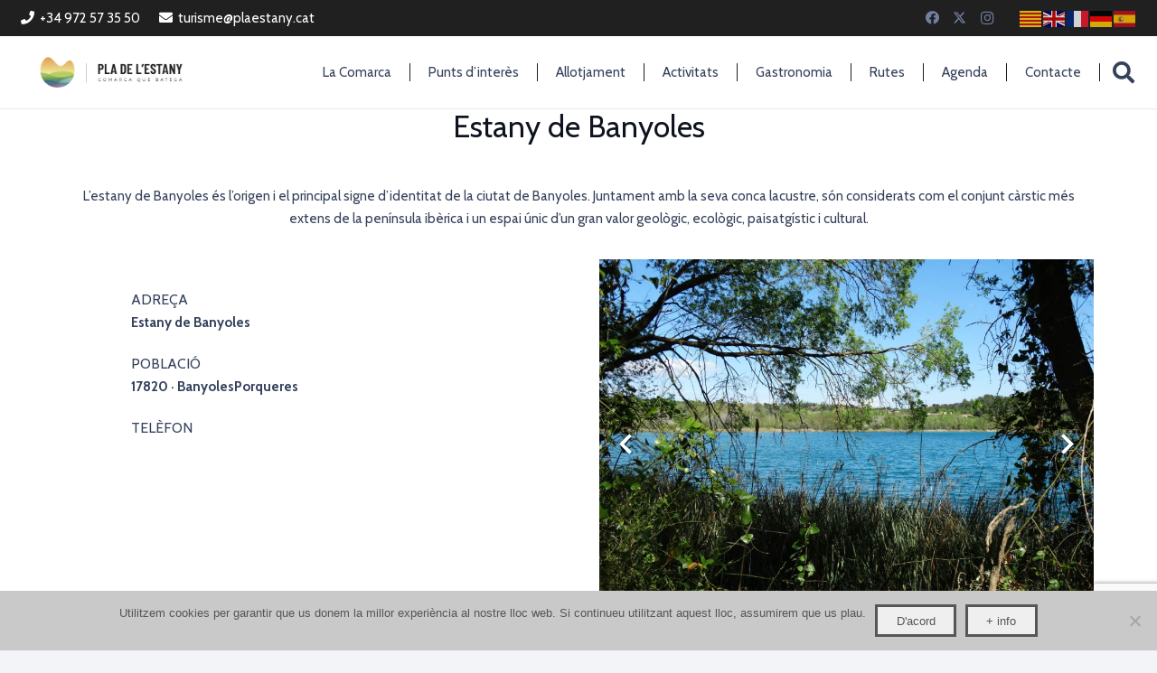

--- FILE ---
content_type: text/html; charset=UTF-8
request_url: https://turisme.plaestany.cat/item-turistic/estany-de-banyoles/
body_size: 22456
content:
<!DOCTYPE HTML>
<html lang="ca">
<head>
	<meta charset="UTF-8">
	<meta name='robots' content='index, follow, max-image-preview:large, max-snippet:-1, max-video-preview:-1' />
	<style>img:is([sizes="auto" i], [sizes^="auto," i]) { contain-intrinsic-size: 3000px 1500px }</style>
	
	<!-- This site is optimized with the Yoast SEO plugin v26.5 - https://yoast.com/wordpress/plugins/seo/ -->
	<title>Estany de Banyoles | Consell comarcal de turisme del Pla de l&#039;estany</title>
	<link rel="canonical" href="https://turisme.plaestany.cat/item-turistic/estany-de-banyoles/" />
	<meta property="og:locale" content="ca_ES" />
	<meta property="og:type" content="article" />
	<meta property="og:title" content="Estany de Banyoles | Consell comarcal de turisme del Pla de l&#039;estany" />
	<meta property="og:url" content="https://turisme.plaestany.cat/item-turistic/estany-de-banyoles/" />
	<meta property="og:site_name" content="Consell comarcal de turisme del Pla de l&#039;estany" />
	<meta property="article:modified_time" content="2018-07-19T09:42:29+00:00" />
	<meta property="og:image" content="https://turisme.plaestany.cat/wp-content/uploads/2018/07/DSC01332.jpg" />
	<meta property="og:image:width" content="960" />
	<meta property="og:image:height" content="720" />
	<meta property="og:image:type" content="image/jpeg" />
	<meta name="twitter:card" content="summary_large_image" />
	<meta name="twitter:label1" content="Temps estimat de lectura" />
	<meta name="twitter:data1" content="1 minut" />
	<script type="application/ld+json" class="yoast-schema-graph">{"@context":"https://schema.org","@graph":[{"@type":"WebPage","@id":"https://turisme.plaestany.cat/item-turistic/estany-de-banyoles/","url":"https://turisme.plaestany.cat/item-turistic/estany-de-banyoles/","name":"Estany de Banyoles | Consell comarcal de turisme del Pla de l&#039;estany","isPartOf":{"@id":"https://turisme.plaestany.cat/#website"},"primaryImageOfPage":{"@id":"https://turisme.plaestany.cat/item-turistic/estany-de-banyoles/#primaryimage"},"image":{"@id":"https://turisme.plaestany.cat/item-turistic/estany-de-banyoles/#primaryimage"},"thumbnailUrl":"https://turisme.plaestany.cat/wp-content/uploads/2018/07/DSC01332.jpg","datePublished":"2018-07-19T09:40:06+00:00","dateModified":"2018-07-19T09:42:29+00:00","breadcrumb":{"@id":"https://turisme.plaestany.cat/item-turistic/estany-de-banyoles/#breadcrumb"},"inLanguage":"ca","potentialAction":[{"@type":"ReadAction","target":["https://turisme.plaestany.cat/item-turistic/estany-de-banyoles/"]}]},{"@type":"ImageObject","inLanguage":"ca","@id":"https://turisme.plaestany.cat/item-turistic/estany-de-banyoles/#primaryimage","url":"https://turisme.plaestany.cat/wp-content/uploads/2018/07/DSC01332.jpg","contentUrl":"https://turisme.plaestany.cat/wp-content/uploads/2018/07/DSC01332.jpg","width":960,"height":720},{"@type":"BreadcrumbList","@id":"https://turisme.plaestany.cat/item-turistic/estany-de-banyoles/#breadcrumb","itemListElement":[{"@type":"ListItem","position":1,"name":"Inici","item":"https://turisme.plaestany.cat/"},{"@type":"ListItem","position":2,"name":"Estany de Banyoles"}]},{"@type":"WebSite","@id":"https://turisme.plaestany.cat/#website","url":"https://turisme.plaestany.cat/","name":"Consell comarcal de turisme del Pla de l&#039;estany","description":"Portal turístic del Pla de l&#039;Estany","potentialAction":[{"@type":"SearchAction","target":{"@type":"EntryPoint","urlTemplate":"https://turisme.plaestany.cat/?s={search_term_string}"},"query-input":{"@type":"PropertyValueSpecification","valueRequired":true,"valueName":"search_term_string"}}],"inLanguage":"ca"}]}</script>
	<!-- / Yoast SEO plugin. -->


<link rel='dns-prefetch' href='//fonts.googleapis.com' />
<link rel="alternate" type="application/rss+xml" title="Consell comarcal de turisme del Pla de l&#039;estany &raquo; Canal d&#039;informació" href="https://turisme.plaestany.cat/feed/" />
<link rel="canonical" href="https://turisme.plaestany.cat/item-turistic/estany-de-banyoles" />
<meta name="viewport" content="width=device-width, initial-scale=1">
<meta name="SKYPE_TOOLBAR" content="SKYPE_TOOLBAR_PARSER_COMPATIBLE">
<meta name="theme-color" content="#f2f4f7">
<meta property="og:title" content="Estany de Banyoles | Consell comarcal de turisme del Pla de l&#039;estany">
<meta property="og:url" content="https://turisme.plaestany.cat/item-turistic/estany-de-banyoles">
<meta property="og:locale" content="ca">
<meta property="og:site_name" content="Consell comarcal de turisme del Pla de l&#039;estany">
<meta property="og:type" content="article">
<meta property="og:image" content="https://turisme.plaestany.cat/wp-content/uploads/2018/07/DSC01332.jpg" itemprop="image">
<script>
window._wpemojiSettings = {"baseUrl":"https:\/\/s.w.org\/images\/core\/emoji\/15.0.3\/72x72\/","ext":".png","svgUrl":"https:\/\/s.w.org\/images\/core\/emoji\/15.0.3\/svg\/","svgExt":".svg","source":{"concatemoji":"https:\/\/turisme.plaestany.cat\/wp-includes\/js\/wp-emoji-release.min.js?ver=6.7.4"}};
/*! This file is auto-generated */
!function(i,n){var o,s,e;function c(e){try{var t={supportTests:e,timestamp:(new Date).valueOf()};sessionStorage.setItem(o,JSON.stringify(t))}catch(e){}}function p(e,t,n){e.clearRect(0,0,e.canvas.width,e.canvas.height),e.fillText(t,0,0);var t=new Uint32Array(e.getImageData(0,0,e.canvas.width,e.canvas.height).data),r=(e.clearRect(0,0,e.canvas.width,e.canvas.height),e.fillText(n,0,0),new Uint32Array(e.getImageData(0,0,e.canvas.width,e.canvas.height).data));return t.every(function(e,t){return e===r[t]})}function u(e,t,n){switch(t){case"flag":return n(e,"\ud83c\udff3\ufe0f\u200d\u26a7\ufe0f","\ud83c\udff3\ufe0f\u200b\u26a7\ufe0f")?!1:!n(e,"\ud83c\uddfa\ud83c\uddf3","\ud83c\uddfa\u200b\ud83c\uddf3")&&!n(e,"\ud83c\udff4\udb40\udc67\udb40\udc62\udb40\udc65\udb40\udc6e\udb40\udc67\udb40\udc7f","\ud83c\udff4\u200b\udb40\udc67\u200b\udb40\udc62\u200b\udb40\udc65\u200b\udb40\udc6e\u200b\udb40\udc67\u200b\udb40\udc7f");case"emoji":return!n(e,"\ud83d\udc26\u200d\u2b1b","\ud83d\udc26\u200b\u2b1b")}return!1}function f(e,t,n){var r="undefined"!=typeof WorkerGlobalScope&&self instanceof WorkerGlobalScope?new OffscreenCanvas(300,150):i.createElement("canvas"),a=r.getContext("2d",{willReadFrequently:!0}),o=(a.textBaseline="top",a.font="600 32px Arial",{});return e.forEach(function(e){o[e]=t(a,e,n)}),o}function t(e){var t=i.createElement("script");t.src=e,t.defer=!0,i.head.appendChild(t)}"undefined"!=typeof Promise&&(o="wpEmojiSettingsSupports",s=["flag","emoji"],n.supports={everything:!0,everythingExceptFlag:!0},e=new Promise(function(e){i.addEventListener("DOMContentLoaded",e,{once:!0})}),new Promise(function(t){var n=function(){try{var e=JSON.parse(sessionStorage.getItem(o));if("object"==typeof e&&"number"==typeof e.timestamp&&(new Date).valueOf()<e.timestamp+604800&&"object"==typeof e.supportTests)return e.supportTests}catch(e){}return null}();if(!n){if("undefined"!=typeof Worker&&"undefined"!=typeof OffscreenCanvas&&"undefined"!=typeof URL&&URL.createObjectURL&&"undefined"!=typeof Blob)try{var e="postMessage("+f.toString()+"("+[JSON.stringify(s),u.toString(),p.toString()].join(",")+"));",r=new Blob([e],{type:"text/javascript"}),a=new Worker(URL.createObjectURL(r),{name:"wpTestEmojiSupports"});return void(a.onmessage=function(e){c(n=e.data),a.terminate(),t(n)})}catch(e){}c(n=f(s,u,p))}t(n)}).then(function(e){for(var t in e)n.supports[t]=e[t],n.supports.everything=n.supports.everything&&n.supports[t],"flag"!==t&&(n.supports.everythingExceptFlag=n.supports.everythingExceptFlag&&n.supports[t]);n.supports.everythingExceptFlag=n.supports.everythingExceptFlag&&!n.supports.flag,n.DOMReady=!1,n.readyCallback=function(){n.DOMReady=!0}}).then(function(){return e}).then(function(){var e;n.supports.everything||(n.readyCallback(),(e=n.source||{}).concatemoji?t(e.concatemoji):e.wpemoji&&e.twemoji&&(t(e.twemoji),t(e.wpemoji)))}))}((window,document),window._wpemojiSettings);
</script>
<style id='wp-emoji-styles-inline-css'>

	img.wp-smiley, img.emoji {
		display: inline !important;
		border: none !important;
		box-shadow: none !important;
		height: 1em !important;
		width: 1em !important;
		margin: 0 0.07em !important;
		vertical-align: -0.1em !important;
		background: none !important;
		padding: 0 !important;
	}
</style>
<link rel='stylesheet' id='contact-form-7-css' href='https://turisme.plaestany.cat/wp-content/plugins/contact-form-7/includes/css/styles.css?ver=6.1.4' media='all' />
<link rel='stylesheet' id='cookie-notice-front-css' href='https://turisme.plaestany.cat/wp-content/plugins/cookie-notice/css/front.min.css?ver=2.5.10' media='all' />
<link rel='stylesheet' id='events-manager-css' href='https://turisme.plaestany.cat/wp-content/plugins/events-manager/includes/css/events-manager.min.css?ver=7.1.7' media='all' />
<style id='events-manager-inline-css'>
body .em { --font-family : inherit; --font-weight : inherit; --font-size : 1em; --line-height : inherit; }
</style>
<link rel='stylesheet' id='wpcloudy-css' href='https://turisme.plaestany.cat/wp-content/plugins/wp-cloudy/css/wpcloudy.min.css?ver=6.7.4' media='all' />
<link rel='stylesheet' id='search-filter-plugin-styles-css' href='https://turisme.plaestany.cat/wp-content/plugins/search-filter-pro/public/assets/css/search-filter.min.css?ver=2.5.16' media='all' />
<link rel='stylesheet' id='wp-fullcalendar-css' href='https://turisme.plaestany.cat/wp-content/plugins/wp-fullcalendar/includes/css/main.css?ver=1.6' media='all' />
<link rel='stylesheet' id='wp-fullcalendar-tippy-light-border-css' href='https://turisme.plaestany.cat/wp-content/plugins/wp-fullcalendar/includes/css/tippy/light-border.css?ver=1.6' media='all' />
<link rel='stylesheet' id='us-fonts-css' href='https://fonts.googleapis.com/css?family=Cabin%3A400%2C700&#038;display=swap&#038;ver=6.7.4' media='all' />
<link rel='stylesheet' id='us-style-css' href='https://turisme.plaestany.cat/wp-content/themes/Zephyr/css/style.min.css?ver=8.33.1' media='all' />
<link rel='stylesheet' id='us-ripple-css' href='https://turisme.plaestany.cat/wp-content/themes/Zephyr/common/css/base/ripple.css?ver=8.33.1' media='all' />
<link rel='stylesheet' id='theme-style-css' href='https://turisme.plaestany.cat/wp-content/themes/Zephyr-child/style.css?ver=8.33.1' media='all' />
<link rel='stylesheet' id='bsf-Defaults-css' href='https://turisme.plaestany.cat/wp-content/uploads/smile_fonts/Defaults/Defaults.css?ver=3.20.0' media='all' />
<script id="cookie-notice-front-js-before">
var cnArgs = {"ajaxUrl":"https:\/\/turisme.plaestany.cat\/wp-admin\/admin-ajax.php","nonce":"f056cf8229","hideEffect":"fade","position":"bottom","onScroll":false,"onScrollOffset":100,"onClick":false,"cookieName":"cookie_notice_accepted","cookieTime":2592000,"cookieTimeRejected":2592000,"globalCookie":false,"redirection":false,"cache":false,"revokeCookies":false,"revokeCookiesOpt":"automatic"};
</script>
<script src="https://turisme.plaestany.cat/wp-content/plugins/cookie-notice/js/front.min.js?ver=2.5.10" id="cookie-notice-front-js"></script>
<script src="https://turisme.plaestany.cat/wp-includes/js/jquery/jquery.min.js?ver=3.7.1" id="jquery-core-js"></script>
<script src="https://turisme.plaestany.cat/wp-includes/js/jquery/ui/core.min.js?ver=1.13.3" id="jquery-ui-core-js"></script>
<script src="https://turisme.plaestany.cat/wp-includes/js/jquery/ui/mouse.min.js?ver=1.13.3" id="jquery-ui-mouse-js"></script>
<script src="https://turisme.plaestany.cat/wp-includes/js/jquery/ui/sortable.min.js?ver=1.13.3" id="jquery-ui-sortable-js"></script>
<script src="https://turisme.plaestany.cat/wp-includes/js/jquery/ui/datepicker.min.js?ver=1.13.3" id="jquery-ui-datepicker-js"></script>
<script id="jquery-ui-datepicker-js-after">
jQuery(function(jQuery){jQuery.datepicker.setDefaults({"closeText":"Tanca","currentText":"Avui","monthNames":["gener","febrer","mar\u00e7","abril","maig","juny","juliol","agost","setembre","octubre","novembre","desembre"],"monthNamesShort":["gen.","febr.","mar\u00e7","abr.","maig","juny","jul.","ag.","set.","oct.","nov.","des."],"nextText":"Seg\u00fcent","prevText":"Anterior","dayNames":["Diumenge","Dilluns","Dimarts","Dimecres","Dijous","Divendres","Dissabte"],"dayNamesShort":["Dg","Dl","Dt","Dc","Dj","Dv","Ds"],"dayNamesMin":["Dg","Dl","Dt","Dc","Dj","Dv","Ds"],"dateFormat":"d \\dd\\e MM","firstDay":1,"isRTL":false});});
</script>
<script src="https://turisme.plaestany.cat/wp-includes/js/jquery/ui/resizable.min.js?ver=1.13.3" id="jquery-ui-resizable-js"></script>
<script src="https://turisme.plaestany.cat/wp-includes/js/jquery/ui/draggable.min.js?ver=1.13.3" id="jquery-ui-draggable-js"></script>
<script src="https://turisme.plaestany.cat/wp-includes/js/jquery/ui/controlgroup.min.js?ver=1.13.3" id="jquery-ui-controlgroup-js"></script>
<script src="https://turisme.plaestany.cat/wp-includes/js/jquery/ui/checkboxradio.min.js?ver=1.13.3" id="jquery-ui-checkboxradio-js"></script>
<script src="https://turisme.plaestany.cat/wp-includes/js/jquery/ui/button.min.js?ver=1.13.3" id="jquery-ui-button-js"></script>
<script src="https://turisme.plaestany.cat/wp-includes/js/jquery/ui/dialog.min.js?ver=1.13.3" id="jquery-ui-dialog-js"></script>
<script id="events-manager-js-extra">
var EM = {"ajaxurl":"https:\/\/turisme.plaestany.cat\/wp-admin\/admin-ajax.php","locationajaxurl":"https:\/\/turisme.plaestany.cat\/wp-admin\/admin-ajax.php?action=locations_search","firstDay":"1","locale":"ca","dateFormat":"yy-mm-dd","ui_css":"https:\/\/turisme.plaestany.cat\/wp-content\/plugins\/events-manager\/includes\/css\/jquery-ui\/build.min.css","show24hours":"1","is_ssl":"1","autocomplete_limit":"10","calendar":{"breakpoints":{"small":560,"medium":908,"large":false}},"phone":"","datepicker":{"format":"d\/m\/Y"},"search":{"breakpoints":{"small":650,"medium":850,"full":false}},"url":"https:\/\/turisme.plaestany.cat\/wp-content\/plugins\/events-manager","assets":{"input.em-uploader":{"js":{"em-uploader":{"url":"https:\/\/turisme.plaestany.cat\/wp-content\/plugins\/events-manager\/includes\/js\/em-uploader.js?v=7.1.7","event":"em_uploader_ready"}}},".em-recurrence-sets, .em-timezone":{"js":{"luxon":{"url":"luxon\/luxon.js?v=7.1.7","event":"em_luxon_ready"}}},".em-booking-form, #em-booking-form, .em-booking-recurring, .em-event-booking-form":{"js":{"em-bookings":{"url":"https:\/\/turisme.plaestany.cat\/wp-content\/plugins\/events-manager\/includes\/js\/bookingsform.js?v=7.1.7","event":"em_booking_form_js_loaded"}}},"#em-opt-archetypes":{"js":{"archetypes":"https:\/\/turisme.plaestany.cat\/wp-content\/plugins\/events-manager\/includes\/js\/admin-archetype-editor.js?v=7.1.7","archetypes_ms":"https:\/\/turisme.plaestany.cat\/wp-content\/plugins\/events-manager\/includes\/js\/admin-archetypes.js?v=7.1.7","qs":"qs\/qs.js?v=7.1.7"}}},"cached":"","txt_search":"Cerca","txt_searching":"Searching...","txt_loading":"Loading..."};
</script>
<script src="https://turisme.plaestany.cat/wp-content/plugins/events-manager/includes/js/events-manager.js?ver=7.1.7" id="events-manager-js"></script>
<script id="search-filter-plugin-build-js-extra">
var SF_LDATA = {"ajax_url":"https:\/\/turisme.plaestany.cat\/wp-admin\/admin-ajax.php","home_url":"https:\/\/turisme.plaestany.cat\/","extensions":[]};
</script>
<script src="https://turisme.plaestany.cat/wp-content/plugins/search-filter-pro/public/assets/js/search-filter-build.min.js?ver=2.5.16" id="search-filter-plugin-build-js"></script>
<script src="https://turisme.plaestany.cat/wp-content/plugins/search-filter-pro/public/assets/js/chosen.jquery.min.js?ver=2.5.16" id="search-filter-plugin-chosen-js"></script>
<script src="https://turisme.plaestany.cat/wp-includes/js/jquery/ui/menu.min.js?ver=1.13.3" id="jquery-ui-menu-js"></script>
<script src="https://turisme.plaestany.cat/wp-includes/js/jquery/ui/selectmenu.min.js?ver=1.13.3" id="jquery-ui-selectmenu-js"></script>
<script src="https://turisme.plaestany.cat/wp-includes/js/jquery/ui/tooltip.min.js?ver=1.13.3" id="jquery-ui-tooltip-js"></script>
<script src="https://turisme.plaestany.cat/wp-includes/js/dist/vendor/moment.min.js?ver=2.30.1" id="moment-js"></script>
<script id="moment-js-after">
moment.updateLocale( 'ca', {"months":["gener","febrer","mar\u00e7","abril","maig","juny","juliol","agost","setembre","octubre","novembre","desembre"],"monthsShort":["gen.","febr.","mar\u00e7","abr.","maig","juny","jul.","ag.","set.","oct.","nov.","des."],"weekdays":["Diumenge","Dilluns","Dimarts","Dimecres","Dijous","Divendres","Dissabte"],"weekdaysShort":["Dg","Dl","Dt","Dc","Dj","Dv","Ds"],"week":{"dow":1},"longDateFormat":{"LT":"g:i a","LTS":null,"L":null,"LL":"j \\d\\e F","LLL":"j \\d\\e F \\d\\e Y G:i","LLLL":null}} );
</script>
<script id="wp-fullcalendar-js-extra">
var WPFC = {"ajaxurl":"https:\/\/turisme.plaestany.cat\/wp-admin\/admin-ajax.php?action=WP_FullCalendar","firstDay":"1","wpfc_theme":"","wpfc_limit":"3","wpfc_limit_txt":"m\u00e9s ...","timeFormat":"h(:mm)A","defaultView":"month","weekends":"true","header":{"left":"prev,next today","center":"title","right":"month"},"wpfc_qtips":"1","tippy_theme":"light-border","tippy_placement":"bottom","tippy_loading":"Loading..."};
</script>
<script src="https://turisme.plaestany.cat/wp-content/plugins/wp-fullcalendar/includes/js/main.js?ver=1.6" id="wp-fullcalendar-js"></script>
<script></script><link rel="https://api.w.org/" href="https://turisme.plaestany.cat/wp-json/" /><link rel="EditURI" type="application/rsd+xml" title="RSD" href="https://turisme.plaestany.cat/xmlrpc.php?rsd" />
<link rel='shortlink' href='https://turisme.plaestany.cat/?p=3329' />
<link rel="alternate" title="oEmbed (JSON)" type="application/json+oembed" href="https://turisme.plaestany.cat/wp-json/oembed/1.0/embed?url=https%3A%2F%2Fturisme.plaestany.cat%2Fitem-turistic%2Festany-de-banyoles%2F" />
<link rel="alternate" title="oEmbed (XML)" type="text/xml+oembed" href="https://turisme.plaestany.cat/wp-json/oembed/1.0/embed?url=https%3A%2F%2Fturisme.plaestany.cat%2Fitem-turistic%2Festany-de-banyoles%2F&#038;format=xml" />
		<script id="us_add_no_touch">
			if ( ! /Android|webOS|iPhone|iPad|iPod|BlackBerry|IEMobile|Opera Mini/i.test( navigator.userAgent ) ) {
				document.documentElement.classList.add( "no-touch" );
			}
		</script>
				<script id="us_color_scheme_switch_class">
			if ( document.cookie.includes( "us_color_scheme_switch_is_on=true" ) ) {
				document.documentElement.classList.add( "us-color-scheme-on" );
			}
		</script>
		<meta name="generator" content="Powered by WPBakery Page Builder - drag and drop page builder for WordPress."/>
<meta name="generator" content="Powered by Slider Revolution 6.7.29 - responsive, Mobile-Friendly Slider Plugin for WordPress with comfortable drag and drop interface." />
<link rel="icon" href="https://turisme.plaestany.cat/wp-content/uploads/2018/07/cropped-Favicon-32x32.png" sizes="32x32" />
<link rel="icon" href="https://turisme.plaestany.cat/wp-content/uploads/2018/07/cropped-Favicon-192x192.png" sizes="192x192" />
<link rel="apple-touch-icon" href="https://turisme.plaestany.cat/wp-content/uploads/2018/07/cropped-Favicon-180x180.png" />
<meta name="msapplication-TileImage" content="https://turisme.plaestany.cat/wp-content/uploads/2018/07/cropped-Favicon-270x270.png" />
<script>function setREVStartSize(e){
			//window.requestAnimationFrame(function() {
				window.RSIW = window.RSIW===undefined ? window.innerWidth : window.RSIW;
				window.RSIH = window.RSIH===undefined ? window.innerHeight : window.RSIH;
				try {
					var pw = document.getElementById(e.c).parentNode.offsetWidth,
						newh;
					pw = pw===0 || isNaN(pw) || (e.l=="fullwidth" || e.layout=="fullwidth") ? window.RSIW : pw;
					e.tabw = e.tabw===undefined ? 0 : parseInt(e.tabw);
					e.thumbw = e.thumbw===undefined ? 0 : parseInt(e.thumbw);
					e.tabh = e.tabh===undefined ? 0 : parseInt(e.tabh);
					e.thumbh = e.thumbh===undefined ? 0 : parseInt(e.thumbh);
					e.tabhide = e.tabhide===undefined ? 0 : parseInt(e.tabhide);
					e.thumbhide = e.thumbhide===undefined ? 0 : parseInt(e.thumbhide);
					e.mh = e.mh===undefined || e.mh=="" || e.mh==="auto" ? 0 : parseInt(e.mh,0);
					if(e.layout==="fullscreen" || e.l==="fullscreen")
						newh = Math.max(e.mh,window.RSIH);
					else{
						e.gw = Array.isArray(e.gw) ? e.gw : [e.gw];
						for (var i in e.rl) if (e.gw[i]===undefined || e.gw[i]===0) e.gw[i] = e.gw[i-1];
						e.gh = e.el===undefined || e.el==="" || (Array.isArray(e.el) && e.el.length==0)? e.gh : e.el;
						e.gh = Array.isArray(e.gh) ? e.gh : [e.gh];
						for (var i in e.rl) if (e.gh[i]===undefined || e.gh[i]===0) e.gh[i] = e.gh[i-1];
											
						var nl = new Array(e.rl.length),
							ix = 0,
							sl;
						e.tabw = e.tabhide>=pw ? 0 : e.tabw;
						e.thumbw = e.thumbhide>=pw ? 0 : e.thumbw;
						e.tabh = e.tabhide>=pw ? 0 : e.tabh;
						e.thumbh = e.thumbhide>=pw ? 0 : e.thumbh;
						for (var i in e.rl) nl[i] = e.rl[i]<window.RSIW ? 0 : e.rl[i];
						sl = nl[0];
						for (var i in nl) if (sl>nl[i] && nl[i]>0) { sl = nl[i]; ix=i;}
						var m = pw>(e.gw[ix]+e.tabw+e.thumbw) ? 1 : (pw-(e.tabw+e.thumbw)) / (e.gw[ix]);
						newh =  (e.gh[ix] * m) + (e.tabh + e.thumbh);
					}
					var el = document.getElementById(e.c);
					if (el!==null && el) el.style.height = newh+"px";
					el = document.getElementById(e.c+"_wrapper");
					if (el!==null && el) {
						el.style.height = newh+"px";
						el.style.display = "block";
					}
				} catch(e){
					console.log("Failure at Presize of Slider:" + e)
				}
			//});
		  };</script>
<noscript><style> .wpb_animate_when_almost_visible { opacity: 1; }</style></noscript>		<style id="us-icon-fonts">@font-face{font-display:block;font-style:normal;font-family:"fontawesome";font-weight:900;src:url("https://turisme.plaestany.cat/wp-content/themes/Zephyr/fonts/fa-solid-900.woff2?ver=8.33.1") format("woff2")}.fas{font-family:"fontawesome";font-weight:900}@font-face{font-display:block;font-style:normal;font-family:"fontawesome";font-weight:400;src:url("https://turisme.plaestany.cat/wp-content/themes/Zephyr/fonts/fa-regular-400.woff2?ver=8.33.1") format("woff2")}.far{font-family:"fontawesome";font-weight:400}@font-face{font-display:block;font-style:normal;font-family:"Font Awesome 5 Brands";font-weight:400;src:url("https://turisme.plaestany.cat/wp-content/themes/Zephyr/fonts/fa-brands-400.woff2?ver=8.33.1") format("woff2")}.fab{font-family:"Font Awesome 5 Brands";font-weight:400}@font-face{font-display:block;font-style:normal;font-family:"Material Icons";font-weight:400;src:url("https://turisme.plaestany.cat/wp-content/themes/Zephyr/fonts/material-icons.woff2?ver=8.33.1") format("woff2")}.material-icons{font-family:"Material Icons";font-weight:400}</style>
				<style id="us-theme-options-css">:root{--color-header-middle-bg:#fff;--color-header-middle-bg-grad:#fff;--color-header-middle-text:#35415b;--color-header-middle-text-hover:#D05D3E;--color-header-transparent-bg:transparent;--color-header-transparent-bg-grad:transparent;--color-header-transparent-text:#fff;--color-header-transparent-text-hover:#fff;--color-chrome-toolbar:#f2f4f7;--color-chrome-toolbar-grad:#f2f4f7;--color-header-top-bg:#f2f4f7;--color-header-top-bg-grad:#f2f4f7;--color-header-top-text:#727f9f;--color-header-top-text-hover:#D05D3E;--color-header-top-transparent-bg:rgba(0,0,0,0.2);--color-header-top-transparent-bg-grad:rgba(0,0,0,0.2);--color-header-top-transparent-text:rgba(255,255,255,0.66);--color-header-top-transparent-text-hover:#fff;--color-content-bg:#fff;--color-content-bg-grad:#fff;--color-content-bg-alt:#f2f4f7;--color-content-bg-alt-grad:#f2f4f7;--color-content-border:#e3e7f0;--color-content-heading:#0f131f;--color-content-heading-grad:#0f131f;--color-content-text:#35415b;--color-content-link:#154E6C;--color-content-link-hover:#35415b;--color-content-primary:#646cfd;--color-content-primary-grad:#646cfd;--color-content-secondary:#35415b;--color-content-secondary-grad:#35415b;--color-content-faded:#727f9f;--color-content-overlay:rgba(15,19,31,0.80);--color-content-overlay-grad:rgba(15,19,31,0.80);--color-alt-content-bg:#f2f4f7;--color-alt-content-bg-grad:#f2f4f7;--color-alt-content-bg-alt:#fff;--color-alt-content-bg-alt-grad:#fff;--color-alt-content-border:#e3e7f0;--color-alt-content-heading:#0f131f;--color-alt-content-heading-grad:#0f131f;--color-alt-content-text:#35415b;--color-alt-content-link:#154E6C;--color-alt-content-link-hover:#35415b;--color-alt-content-primary:#646cfd;--color-alt-content-primary-grad:#646cfd;--color-alt-content-secondary:#35415b;--color-alt-content-secondary-grad:#35415b;--color-alt-content-faded:#727f9f;--color-alt-content-overlay:rgba(100,108,253,0.85);--color-alt-content-overlay-grad:rgba(100,108,253,0.85);--color-footer-bg:#0f131f;--color-footer-bg-grad:#0f131f;--color-footer-bg-alt:#1c2130;--color-footer-bg-alt-grad:#1c2130;--color-footer-border:#2b3242;--color-footer-heading:#fff;--color-footer-heading-grad:#fff;--color-footer-text:#8d9096;--color-footer-link:#646cfd;--color-footer-link-hover:#fff;--color-subfooter-bg:#35415b;--color-subfooter-bg-grad:#35415b;--color-subfooter-bg-alt:#2b3242;--color-subfooter-bg-alt-grad:#2b3242;--color-subfooter-border:#727f9f;--color-subfooter-heading:#e3e7f0;--color-subfooter-heading-grad:#e3e7f0;--color-subfooter-text:#9ba5bf;--color-subfooter-link:#e3e7f0;--color-subfooter-link-hover:#fff;--color-content-primary-faded:rgba(100,108,253,0.15);--box-shadow:0 5px 15px rgba(0,0,0,.15);--box-shadow-up:0 -5px 15px rgba(0,0,0,.15);--site-canvas-width:1300px;--site-content-width:1140px;--site-sidebar-width:25%;--text-block-margin-bottom:0rem}:root{--font-family:Cabin,sans-serif;--font-size:15px;--line-height:25px;--font-weight:400;--bold-font-weight:700;--text-transform:none;--font-style:normal;--letter-spacing:0em;--h1-font-family:inherit;--h1-font-size:40px;--h1-line-height:1.2;--h1-font-weight:400;--h1-bold-font-weight:400;--h1-text-transform:none;--h1-font-style:normal;--h1-letter-spacing:0em;--h1-margin-bottom:1.5rem;--h2-font-family:var(--h1-font-family);--h2-font-size:34px;--h2-line-height:1.2;--h2-font-weight:var(--h1-font-weight);--h2-bold-font-weight:var(--h1-bold-font-weight);--h2-text-transform:var(--h1-text-transform);--h2-font-style:var(--h1-font-style);--h2-letter-spacing:0em;--h2-margin-bottom:1.5rem;--h3-font-family:var(--h1-font-family);--h3-font-size:28px;--h3-line-height:1.2;--h3-font-weight:var(--h1-font-weight);--h3-bold-font-weight:var(--h1-bold-font-weight);--h3-text-transform:var(--h1-text-transform);--h3-font-style:var(--h1-font-style);--h3-letter-spacing:0em;--h3-margin-bottom:1.5rem;--h4-font-family:var(--h1-font-family);--h4-font-size:24px;--h4-line-height:1.2;--h4-font-weight:var(--h1-font-weight);--h4-bold-font-weight:var(--h1-bold-font-weight);--h4-text-transform:var(--h1-text-transform);--h4-font-style:var(--h1-font-style);--h4-letter-spacing:0em;--h4-margin-bottom:1.5rem;--h5-font-family:var(--h1-font-family);--h5-font-size:16px;--h5-line-height:1.2;--h5-font-weight:var(--h1-font-weight);--h5-bold-font-weight:var(--h1-bold-font-weight);--h5-text-transform:var(--h1-text-transform);--h5-font-style:var(--h1-font-style);--h5-letter-spacing:0em;--h5-margin-bottom:1.5rem;--h6-font-family:var(--h1-font-family);--h6-font-size:18px;--h6-line-height:1.2;--h6-font-weight:var(--h1-font-weight);--h6-bold-font-weight:var(--h1-bold-font-weight);--h6-text-transform:var(--h1-text-transform);--h6-font-style:var(--h1-font-style);--h6-letter-spacing:0em;--h6-margin-bottom:1.5rem}@media (max-width:600px){:root{--h1-font-size:30px;--h2-font-size:26px;--h3-font-size:24px;--h4-font-size:22px;--h5-font-size:20px}}h1{font-family:var(--h1-font-family,inherit);font-weight:var(--h1-font-weight,inherit);font-size:var(--h1-font-size,inherit);font-style:var(--h1-font-style,inherit);line-height:var(--h1-line-height,1.4);letter-spacing:var(--h1-letter-spacing,inherit);text-transform:var(--h1-text-transform,inherit);margin-bottom:var(--h1-margin-bottom,1.5rem)}h1>strong{font-weight:var(--h1-bold-font-weight,bold)}h2{font-family:var(--h2-font-family,inherit);font-weight:var(--h2-font-weight,inherit);font-size:var(--h2-font-size,inherit);font-style:var(--h2-font-style,inherit);line-height:var(--h2-line-height,1.4);letter-spacing:var(--h2-letter-spacing,inherit);text-transform:var(--h2-text-transform,inherit);margin-bottom:var(--h2-margin-bottom,1.5rem)}h2>strong{font-weight:var(--h2-bold-font-weight,bold)}h3{font-family:var(--h3-font-family,inherit);font-weight:var(--h3-font-weight,inherit);font-size:var(--h3-font-size,inherit);font-style:var(--h3-font-style,inherit);line-height:var(--h3-line-height,1.4);letter-spacing:var(--h3-letter-spacing,inherit);text-transform:var(--h3-text-transform,inherit);margin-bottom:var(--h3-margin-bottom,1.5rem)}h3>strong{font-weight:var(--h3-bold-font-weight,bold)}h4{font-family:var(--h4-font-family,inherit);font-weight:var(--h4-font-weight,inherit);font-size:var(--h4-font-size,inherit);font-style:var(--h4-font-style,inherit);line-height:var(--h4-line-height,1.4);letter-spacing:var(--h4-letter-spacing,inherit);text-transform:var(--h4-text-transform,inherit);margin-bottom:var(--h4-margin-bottom,1.5rem)}h4>strong{font-weight:var(--h4-bold-font-weight,bold)}h5{font-family:var(--h5-font-family,inherit);font-weight:var(--h5-font-weight,inherit);font-size:var(--h5-font-size,inherit);font-style:var(--h5-font-style,inherit);line-height:var(--h5-line-height,1.4);letter-spacing:var(--h5-letter-spacing,inherit);text-transform:var(--h5-text-transform,inherit);margin-bottom:var(--h5-margin-bottom,1.5rem)}h5>strong{font-weight:var(--h5-bold-font-weight,bold)}h6{font-family:var(--h6-font-family,inherit);font-weight:var(--h6-font-weight,inherit);font-size:var(--h6-font-size,inherit);font-style:var(--h6-font-style,inherit);line-height:var(--h6-line-height,1.4);letter-spacing:var(--h6-letter-spacing,inherit);text-transform:var(--h6-text-transform,inherit);margin-bottom:var(--h6-margin-bottom,1.5rem)}h6>strong{font-weight:var(--h6-bold-font-weight,bold)}body{background:var(--color-content-bg-alt)}@media (max-width:1215px){.l-main .aligncenter{max-width:calc(100vw - 5rem)}}@media (min-width:1381px){body.usb_preview .hide_on_default{opacity:0.25!important}.vc_hidden-lg,body:not(.usb_preview) .hide_on_default{display:none!important}.default_align_left{text-align:left;justify-content:flex-start}.default_align_right{text-align:right;justify-content:flex-end}.default_align_center{text-align:center;justify-content:center}.w-hwrapper.default_align_center>*{margin-left:calc( var(--hwrapper-gap,1.2rem) / 2 );margin-right:calc( var(--hwrapper-gap,1.2rem) / 2 )}.default_align_justify{justify-content:space-between}.w-hwrapper>.default_align_justify,.default_align_justify>.w-btn{width:100%}}@media (min-width:1025px) and (max-width:1380px){body.usb_preview .hide_on_laptops{opacity:0.25!important}.vc_hidden-md,body:not(.usb_preview) .hide_on_laptops{display:none!important}.laptops_align_left{text-align:left;justify-content:flex-start}.laptops_align_right{text-align:right;justify-content:flex-end}.laptops_align_center{text-align:center;justify-content:center}.w-hwrapper.laptops_align_center>*{margin-left:calc( var(--hwrapper-gap,1.2rem) / 2 );margin-right:calc( var(--hwrapper-gap,1.2rem) / 2 )}.laptops_align_justify{justify-content:space-between}.w-hwrapper>.laptops_align_justify,.laptops_align_justify>.w-btn{width:100%}.g-cols.via_grid[style*="--laptops-columns-gap"]{gap:var(--laptops-columns-gap,3rem)}}@media (min-width:601px) and (max-width:1024px){body.usb_preview .hide_on_tablets{opacity:0.25!important}.vc_hidden-sm,body:not(.usb_preview) .hide_on_tablets{display:none!important}.tablets_align_left{text-align:left;justify-content:flex-start}.tablets_align_right{text-align:right;justify-content:flex-end}.tablets_align_center{text-align:center;justify-content:center}.w-hwrapper.tablets_align_center>*{margin-left:calc( var(--hwrapper-gap,1.2rem) / 2 );margin-right:calc( var(--hwrapper-gap,1.2rem) / 2 )}.tablets_align_justify{justify-content:space-between}.w-hwrapper>.tablets_align_justify,.tablets_align_justify>.w-btn{width:100%}.g-cols.via_grid[style*="--tablets-columns-gap"]{gap:var(--tablets-columns-gap,3rem)}}@media (max-width:600px){body.usb_preview .hide_on_mobiles{opacity:0.25!important}.vc_hidden-xs,body:not(.usb_preview) .hide_on_mobiles{display:none!important}.mobiles_align_left{text-align:left;justify-content:flex-start}.mobiles_align_right{text-align:right;justify-content:flex-end}.mobiles_align_center{text-align:center;justify-content:center}.w-hwrapper.mobiles_align_center>*{margin-left:calc( var(--hwrapper-gap,1.2rem) / 2 );margin-right:calc( var(--hwrapper-gap,1.2rem) / 2 )}.mobiles_align_justify{justify-content:space-between}.w-hwrapper>.mobiles_align_justify,.mobiles_align_justify>.w-btn{width:100%}.w-hwrapper.stack_on_mobiles{display:block}.w-hwrapper.stack_on_mobiles>:not(script){display:block;margin:0 0 var(--hwrapper-gap,1.2rem)}.w-hwrapper.stack_on_mobiles>:last-child{margin-bottom:0}.g-cols.via_grid[style*="--mobiles-columns-gap"]{gap:var(--mobiles-columns-gap,1.5rem)}}@media (max-width:1380px){.g-cols.laptops-cols_1{grid-template-columns:100%}.g-cols.laptops-cols_1.reversed>div:last-of-type{order:-1}.g-cols.laptops-cols_2{grid-template-columns:repeat(2,1fr)}.g-cols.laptops-cols_3{grid-template-columns:repeat(3,1fr)}.g-cols.laptops-cols_4{grid-template-columns:repeat(4,1fr)}.g-cols.laptops-cols_5{grid-template-columns:repeat(5,1fr)}.g-cols.laptops-cols_6{grid-template-columns:repeat(6,1fr)}.g-cols.laptops-cols_1-2{grid-template-columns:1fr 2fr}.g-cols.laptops-cols_2-1{grid-template-columns:2fr 1fr}.g-cols.laptops-cols_2-3{grid-template-columns:2fr 3fr}.g-cols.laptops-cols_3-2{grid-template-columns:3fr 2fr}.g-cols.laptops-cols_1-3{grid-template-columns:1fr 3fr}.g-cols.laptops-cols_3-1{grid-template-columns:3fr 1fr}.g-cols.laptops-cols_1-4{grid-template-columns:1fr 4fr}.g-cols.laptops-cols_4-1{grid-template-columns:4fr 1fr}.g-cols.laptops-cols_1-5{grid-template-columns:1fr 5fr}.g-cols.laptops-cols_5-1{grid-template-columns:5fr 1fr}.g-cols.laptops-cols_1-2-1{grid-template-columns:1fr 2fr 1fr}.g-cols.laptops-cols_1-3-1{grid-template-columns:1fr 3fr 1fr}.g-cols.laptops-cols_1-4-1{grid-template-columns:1fr 4fr 1fr}}@media (max-width:1024px){.g-cols.tablets-cols_1{grid-template-columns:100%}.g-cols.tablets-cols_1.reversed>div:last-of-type{order:-1}.g-cols.tablets-cols_2{grid-template-columns:repeat(2,1fr)}.g-cols.tablets-cols_3{grid-template-columns:repeat(3,1fr)}.g-cols.tablets-cols_4{grid-template-columns:repeat(4,1fr)}.g-cols.tablets-cols_5{grid-template-columns:repeat(5,1fr)}.g-cols.tablets-cols_6{grid-template-columns:repeat(6,1fr)}.g-cols.tablets-cols_1-2{grid-template-columns:1fr 2fr}.g-cols.tablets-cols_2-1{grid-template-columns:2fr 1fr}.g-cols.tablets-cols_2-3{grid-template-columns:2fr 3fr}.g-cols.tablets-cols_3-2{grid-template-columns:3fr 2fr}.g-cols.tablets-cols_1-3{grid-template-columns:1fr 3fr}.g-cols.tablets-cols_3-1{grid-template-columns:3fr 1fr}.g-cols.tablets-cols_1-4{grid-template-columns:1fr 4fr}.g-cols.tablets-cols_4-1{grid-template-columns:4fr 1fr}.g-cols.tablets-cols_1-5{grid-template-columns:1fr 5fr}.g-cols.tablets-cols_5-1{grid-template-columns:5fr 1fr}.g-cols.tablets-cols_1-2-1{grid-template-columns:1fr 2fr 1fr}.g-cols.tablets-cols_1-3-1{grid-template-columns:1fr 3fr 1fr}.g-cols.tablets-cols_1-4-1{grid-template-columns:1fr 4fr 1fr}}@media (max-width:600px){.g-cols.mobiles-cols_1{grid-template-columns:100%}.g-cols.mobiles-cols_1.reversed>div:last-of-type{order:-1}.g-cols.mobiles-cols_2{grid-template-columns:repeat(2,1fr)}.g-cols.mobiles-cols_3{grid-template-columns:repeat(3,1fr)}.g-cols.mobiles-cols_4{grid-template-columns:repeat(4,1fr)}.g-cols.mobiles-cols_5{grid-template-columns:repeat(5,1fr)}.g-cols.mobiles-cols_6{grid-template-columns:repeat(6,1fr)}.g-cols.mobiles-cols_1-2{grid-template-columns:1fr 2fr}.g-cols.mobiles-cols_2-1{grid-template-columns:2fr 1fr}.g-cols.mobiles-cols_2-3{grid-template-columns:2fr 3fr}.g-cols.mobiles-cols_3-2{grid-template-columns:3fr 2fr}.g-cols.mobiles-cols_1-3{grid-template-columns:1fr 3fr}.g-cols.mobiles-cols_3-1{grid-template-columns:3fr 1fr}.g-cols.mobiles-cols_1-4{grid-template-columns:1fr 4fr}.g-cols.mobiles-cols_4-1{grid-template-columns:4fr 1fr}.g-cols.mobiles-cols_1-5{grid-template-columns:1fr 5fr}.g-cols.mobiles-cols_5-1{grid-template-columns:5fr 1fr}.g-cols.mobiles-cols_1-2-1{grid-template-columns:1fr 2fr 1fr}.g-cols.mobiles-cols_1-3-1{grid-template-columns:1fr 3fr 1fr}.g-cols.mobiles-cols_1-4-1{grid-template-columns:1fr 4fr 1fr}.g-cols:not([style*="--columns-gap"]){gap:1.5rem}}@media (max-width:599px){.l-canvas{overflow:hidden}.g-cols.stacking_default.reversed>div:last-of-type{order:-1}.g-cols.stacking_default.via_flex>div:not([class*="vc_col-xs"]){width:100%;margin:0 0 1.5rem}.g-cols.stacking_default.via_grid.mobiles-cols_1{grid-template-columns:100%}.g-cols.stacking_default.via_flex.type_boxes>div,.g-cols.stacking_default.via_flex.reversed>div:first-child,.g-cols.stacking_default.via_flex:not(.reversed)>div:last-child,.g-cols.stacking_default.via_flex>div.has_bg_color{margin-bottom:0}.g-cols.stacking_default.via_flex.type_default>.wpb_column.stretched{margin-left:-1rem;margin-right:-1rem}.g-cols.stacking_default.via_grid.mobiles-cols_1>.wpb_column.stretched,.g-cols.stacking_default.via_flex.type_boxes>.wpb_column.stretched{margin-left:-2.5rem;margin-right:-2.5rem;width:auto}.vc_column-inner.type_sticky>.wpb_wrapper,.vc_column_container.type_sticky>.vc_column-inner{top:0!important}}@media (min-width:600px){body:not(.rtl) .l-section.for_sidebar.at_left>div>.l-sidebar,.rtl .l-section.for_sidebar.at_right>div>.l-sidebar{order:-1}.vc_column_container.type_sticky>.vc_column-inner,.vc_column-inner.type_sticky>.wpb_wrapper{position:-webkit-sticky;position:sticky}.l-section.type_sticky{position:-webkit-sticky;position:sticky;top:0;z-index:11;transition:top 0.3s cubic-bezier(.78,.13,.15,.86) 0.1s}.header_hor .l-header.post_fixed.sticky_auto_hide{z-index:12}.admin-bar .l-section.type_sticky{top:32px}.l-section.type_sticky>.l-section-h{transition:padding-top 0.3s}.header_hor .l-header.pos_fixed:not(.down)~.l-main .l-section.type_sticky:not(:first-of-type){top:var(--header-sticky-height)}.admin-bar.header_hor .l-header.pos_fixed:not(.down)~.l-main .l-section.type_sticky:not(:first-of-type){top:calc( var(--header-sticky-height) + 32px )}.header_hor .l-header.pos_fixed.sticky:not(.down)~.l-main .l-section.type_sticky:first-of-type>.l-section-h{padding-top:var(--header-sticky-height)}.header_hor.headerinpos_bottom .l-header.pos_fixed.sticky:not(.down)~.l-main .l-section.type_sticky:first-of-type>.l-section-h{padding-bottom:var(--header-sticky-height)!important}}@media screen and (min-width:1215px){.g-cols.via_flex.type_default>.wpb_column.stretched:first-of-type{margin-left:min( calc( var(--site-content-width) / 2 + 0px / 2 + 1.5rem - 50vw),-1rem )}.g-cols.via_flex.type_default>.wpb_column.stretched:last-of-type{margin-right:min( calc( var(--site-content-width) / 2 + 0px / 2 + 1.5rem - 50vw),-1rem )}.l-main .alignfull, .w-separator.width_screen,.g-cols.via_grid>.wpb_column.stretched:first-of-type,.g-cols.via_flex.type_boxes>.wpb_column.stretched:first-of-type{margin-left:min( calc( var(--site-content-width) / 2 + 0px / 2 - 50vw ),-2.5rem )}.l-main .alignfull, .w-separator.width_screen,.g-cols.via_grid>.wpb_column.stretched:last-of-type,.g-cols.via_flex.type_boxes>.wpb_column.stretched:last-of-type{margin-right:min( calc( var(--site-content-width) / 2 + 0px / 2 - 50vw ),-2.5rem )}}@media (max-width:600px){.w-form-row.for_submit[style*=btn-size-mobiles] .w-btn{font-size:var(--btn-size-mobiles)!important}}a,button,input[type=submit],.ui-slider-handle{outline:none!important}.w-toplink,.w-header-show{background:rgba(0,0,0,0.3)}.no-touch .w-toplink.active:hover,.no-touch .w-header-show:hover{background:var(--color-content-primary-grad)}button[type=submit]:not(.w-btn),input[type=submit]:not(.w-btn),.us-nav-style_1>*,.navstyle_1>.owl-nav button,.us-btn-style_1{font-size:16px;line-height:1.2!important;font-weight:700;font-style:normal;text-transform:none;letter-spacing:0em;border-radius:0.3em;padding:1.0em 2.0em;background:#D05D3E;border-color:transparent;color:#ffffff!important}button[type=submit]:not(.w-btn):before,input[type=submit]:not(.w-btn),.us-nav-style_1>*:before,.navstyle_1>.owl-nav button:before,.us-btn-style_1:before{border-width:0px}.no-touch button[type=submit]:not(.w-btn):hover,.no-touch input[type=submit]:not(.w-btn):hover,.us-nav-style_1>span.current,.no-touch .us-nav-style_1>a:hover,.no-touch .navstyle_1>.owl-nav button:hover,.no-touch .us-btn-style_1:hover{background:var(--color-content-secondary);border-color:transparent;color:#ffffff!important}.us-nav-style_1>*{min-width:calc(1.2em + 2 * 1.0em)}.us-nav-style_2>*,.navstyle_2>.owl-nav button,.us-btn-style_2{font-size:16px;line-height:1.2!important;font-weight:700;font-style:normal;text-transform:none;letter-spacing:0em;border-radius:0.3em;padding:1.0em 2.0em;background:var(--color-content-border);border-color:transparent;color:var(--color-content-text)!important}.us-nav-style_2>*:before,.navstyle_2>.owl-nav button:before,.us-btn-style_2:before{border-width:0px}.us-nav-style_2>span.current,.no-touch .us-nav-style_2>a:hover,.no-touch .navstyle_2>.owl-nav button:hover,.no-touch .us-btn-style_2:hover{background:var(--color-content-text);border-color:transparent;color:var(--color-content-bg)!important}.us-nav-style_2>*{min-width:calc(1.2em + 2 * 1.0em)}.us-nav-style_3>*,.navstyle_3>.owl-nav button,.us-btn-style_3{font-family:var(--font-family);font-size:1rem;line-height:1.2!important;font-weight:400;font-style:normal;text-transform:uppercase;letter-spacing:0em;border-radius:0.2em;padding:0.8em 1.5em;background:#D05D3E;border-color:transparent;color:#ffffff!important}.us-nav-style_3>*:before,.navstyle_3>.owl-nav button:before,.us-btn-style_3:before{border-width:2px}.us-nav-style_3>span.current,.no-touch .us-nav-style_3>a:hover,.no-touch .navstyle_3>.owl-nav button:hover,.no-touch .us-btn-style_3:hover{background:#35415b;border-color:transparent;color:#ffffff!important}.us-nav-style_3>*{min-width:calc(1.2em + 2 * 0.8em)}.us-nav-style_4>*,.navstyle_4>.owl-nav button,.us-btn-style_4{font-family:var(--font-family);font-size:1rem;line-height:1.2!important;font-weight:400;font-style:normal;text-transform:uppercase;letter-spacing:0em;border-radius:0.2em;padding:0.8em 1.5em;background:#e3e7f0;border-color:transparent;color:#35415b!important}.us-nav-style_4>*:before,.navstyle_4>.owl-nav button:before,.us-btn-style_4:before{border-width:2px}.us-nav-style_4>span.current,.no-touch .us-nav-style_4>a:hover,.no-touch .navstyle_4>.owl-nav button:hover,.no-touch .us-btn-style_4:hover{background:#e3e7f0;border-color:transparent;color:#35415b!important}.us-nav-style_4>*{min-width:calc(1.2em + 2 * 0.8em)}.us-nav-style_5>*,.navstyle_5>.owl-nav button,.us-btn-style_5{font-family:var(--font-family);font-size:1rem;line-height:1.2!important;font-weight:400;font-style:normal;text-transform:uppercase;letter-spacing:0em;border-radius:0.2em;padding:0.8em 1.5em;background:#D05D3E;border-color:transparent;color:#ffffff!important;box-shadow:2px 2px 2px 2px rgba(0,0,0,0.10)}.us-nav-style_5>*:before,.navstyle_5>.owl-nav button:before,.us-btn-style_5:before{border-width:2px}.us-nav-style_5>span.current,.no-touch .us-nav-style_5>a:hover,.no-touch .navstyle_5>.owl-nav button:hover,.no-touch .us-btn-style_5:hover{box-shadow:4px 4px 4px 4px rgba(0,0,0,0.50);background:#D05D3E;border-color:transparent;color:#ffffff!important}.us-nav-style_5>*{min-width:calc(1.2em + 2 * 0.8em)}.us-nav-style_6>*,.navstyle_6>.owl-nav button,.us-btn-style_6{font-family:var(--font-family);font-size:1rem;line-height:1.2!important;font-weight:400;font-style:normal;text-transform:uppercase;letter-spacing:0em;border-radius:0.2em;padding:0.8em 1.5em;background:#019ee3;border-color:transparent;color:#ffffff!important}.us-nav-style_6>*:before,.navstyle_6>.owl-nav button:before,.us-btn-style_6:before{border-width:2px}.us-nav-style_6>span.current,.no-touch .us-nav-style_6>a:hover,.no-touch .navstyle_6>.owl-nav button:hover,.no-touch .us-btn-style_6:hover{background:#019ee3;border-color:transparent;color:#ffffff!important}.us-nav-style_6>*{min-width:calc(1.2em + 2 * 0.8em)}.us-nav-style_7>*,.navstyle_7>.owl-nav button,.us-btn-style_7{font-family:var(--font-family);font-size:1rem;line-height:1.2!important;font-weight:400;font-style:normal;text-transform:uppercase;letter-spacing:0em;border-radius:0.2em;padding:0.8em 1.5em;background:#42aa39;border-color:transparent;color:#ffffff!important}.us-nav-style_7>*:before,.navstyle_7>.owl-nav button:before,.us-btn-style_7:before{border-width:2px}.us-nav-style_7>span.current,.no-touch .us-nav-style_7>a:hover,.no-touch .navstyle_7>.owl-nav button:hover,.no-touch .us-btn-style_7:hover{background:#42aa39;border-color:transparent;color:#ffffff!important}.us-nav-style_7>*{min-width:calc(1.2em + 2 * 0.8em)}:root{--inputs-font-family:inherit;--inputs-font-size:1em;--inputs-font-weight:400;--inputs-letter-spacing:0em;--inputs-text-transform:none;--inputs-height:3em;--inputs-padding:1em;--inputs-checkbox-size:1.5em;--inputs-border-width:0px;--inputs-border-radius:0.3em;--inputs-background:var(--color-content-bg-alt);--inputs-border-color:var(--color-content-border);--inputs-text-color:var(--color-content-text);--inputs-box-shadow:0px 1px 0px 0px rgba(0,0,0,0.08) inset;--inputs-focus-background:var(--color-content-bg-alt);--inputs-focus-border-color:var(--color-content-border);--inputs-focus-text-color:var(--color-content-text);--inputs-focus-box-shadow:0px 0px 0px 2px var(--color-content-primary)}.color_alternate input:not([type=submit]),.color_alternate textarea,.color_alternate select,.color_alternate .move_label .w-form-row-label{background:var(--color-alt-content-bg-alt-grad)}.color_footer-top input:not([type=submit]),.color_footer-top textarea,.color_footer-top select,.color_footer-top .w-form-row.move_label .w-form-row-label{background:var(--color-subfooter-bg-alt-grad)}.color_footer-bottom input:not([type=submit]),.color_footer-bottom textarea,.color_footer-bottom select,.color_footer-bottom .w-form-row.move_label .w-form-row-label{background:var(--color-footer-bg-alt-grad)}.color_alternate input:not([type=submit]),.color_alternate textarea,.color_alternate select{border-color:var(--color-alt-content-border)}.color_footer-top input:not([type=submit]),.color_footer-top textarea,.color_footer-top select{border-color:var(--color-subfooter-border)}.color_footer-bottom input:not([type=submit]),.color_footer-bottom textarea,.color_footer-bottom select{border-color:var(--color-footer-border)}.color_alternate input:not([type=submit]),.color_alternate textarea,.color_alternate select,.color_alternate .w-form-row-field>i,.color_alternate .w-form-row-field:after,.color_alternate .widget_search form:after,.color_footer-top input:not([type=submit]),.color_footer-top textarea,.color_footer-top select,.color_footer-top .w-form-row-field>i,.color_footer-top .w-form-row-field:after,.color_footer-top .widget_search form:after,.color_footer-bottom input:not([type=submit]),.color_footer-bottom textarea,.color_footer-bottom select,.color_footer-bottom .w-form-row-field>i,.color_footer-bottom .w-form-row-field:after,.color_footer-bottom .widget_search form:after{color:inherit}.leaflet-default-icon-path{background-image:url(https://turisme.plaestany.cat/wp-content/themes/Zephyr/common/css/vendor/images/marker-icon.png)}</style>
				<style id="us-current-header-css"> .l-subheader.at_top,.l-subheader.at_top .w-dropdown-list,.l-subheader.at_top .type_mobile .w-nav-list.level_1{background:#202020;color:var(--color-header-top-text)}.no-touch .l-subheader.at_top a:hover,.no-touch .l-header.bg_transparent .l-subheader.at_top .w-dropdown.opened a:hover{color:var(--color-header-top-text-hover)}.l-header.bg_transparent:not(.sticky) .l-subheader.at_top{background:var(--color-header-top-transparent-bg);color:var(--color-header-top-transparent-text)}.no-touch .l-header.bg_transparent:not(.sticky) .at_top .w-cart-link:hover,.no-touch .l-header.bg_transparent:not(.sticky) .at_top .w-text a:hover,.no-touch .l-header.bg_transparent:not(.sticky) .at_top .w-html a:hover,.no-touch .l-header.bg_transparent:not(.sticky) .at_top .w-nav>a:hover,.no-touch .l-header.bg_transparent:not(.sticky) .at_top .w-menu a:hover,.no-touch .l-header.bg_transparent:not(.sticky) .at_top .w-search>a:hover,.no-touch .l-header.bg_transparent:not(.sticky) .at_top .w-socials.color_text a:hover,.no-touch .l-header.bg_transparent:not(.sticky) .at_top .w-socials.color_link a:hover,.no-touch .l-header.bg_transparent:not(.sticky) .at_top .w-dropdown a:hover,.no-touch .l-header.bg_transparent:not(.sticky) .at_top .type_desktop .menu-item.level_1:hover>a{color:var(--color-header-top-transparent-text-hover)}.l-subheader.at_middle,.l-subheader.at_middle .w-dropdown-list,.l-subheader.at_middle .type_mobile .w-nav-list.level_1{background:var(--color-header-middle-bg);color:var(--color-header-middle-text)}.no-touch .l-subheader.at_middle a:hover,.no-touch .l-header.bg_transparent .l-subheader.at_middle .w-dropdown.opened a:hover{color:var(--color-header-middle-text-hover)}.l-header.bg_transparent:not(.sticky) .l-subheader.at_middle{background:var(--color-header-transparent-bg);color:var(--color-header-transparent-text)}.no-touch .l-header.bg_transparent:not(.sticky) .at_middle .w-cart-link:hover,.no-touch .l-header.bg_transparent:not(.sticky) .at_middle .w-text a:hover,.no-touch .l-header.bg_transparent:not(.sticky) .at_middle .w-html a:hover,.no-touch .l-header.bg_transparent:not(.sticky) .at_middle .w-nav>a:hover,.no-touch .l-header.bg_transparent:not(.sticky) .at_middle .w-menu a:hover,.no-touch .l-header.bg_transparent:not(.sticky) .at_middle .w-search>a:hover,.no-touch .l-header.bg_transparent:not(.sticky) .at_middle .w-socials.color_text a:hover,.no-touch .l-header.bg_transparent:not(.sticky) .at_middle .w-socials.color_link a:hover,.no-touch .l-header.bg_transparent:not(.sticky) .at_middle .w-dropdown a:hover,.no-touch .l-header.bg_transparent:not(.sticky) .at_middle .type_desktop .menu-item.level_1:hover>a{color:var(--color-header-transparent-text-hover)}.header_ver .l-header{background:var(--color-header-middle-bg);color:var(--color-header-middle-text)}@media (min-width:1381px){.hidden_for_default{display:none!important}.l-subheader.at_bottom{display:none}.l-header{position:relative;z-index:111;width:100%}.l-subheader{margin:0 auto}.l-subheader.width_full{padding-left:1.5rem;padding-right:1.5rem}.l-subheader-h{display:flex;align-items:center;position:relative;margin:0 auto;max-width:var(--site-content-width,1200px);height:inherit}.w-header-show{display:none}.l-header.pos_fixed{position:fixed;left:0}.l-header.pos_fixed:not(.notransition) .l-subheader{transition-property:transform,box-shadow,line-height,height;transition-duration:.3s;transition-timing-function:cubic-bezier(.78,.13,.15,.86)}.headerinpos_bottom.sticky_first_section .l-header.pos_fixed{position:fixed!important}.header_hor .l-header.sticky_auto_hide{transition:transform .3s cubic-bezier(.78,.13,.15,.86) .1s}.header_hor .l-header.sticky_auto_hide.down{transform:translateY(-110%)}.l-header.bg_transparent:not(.sticky) .l-subheader{box-shadow:none!important;background:none}.l-header.bg_transparent~.l-main .l-section.width_full.height_auto:first-of-type>.l-section-h{padding-top:0!important;padding-bottom:0!important}.l-header.pos_static.bg_transparent{position:absolute;left:0}.l-subheader.width_full .l-subheader-h{max-width:none!important}.l-header.shadow_thin .l-subheader.at_middle,.l-header.shadow_thin .l-subheader.at_bottom{box-shadow:0 1px 0 rgba(0,0,0,0.08)}.l-header.shadow_wide .l-subheader.at_middle,.l-header.shadow_wide .l-subheader.at_bottom{box-shadow:0 3px 5px -1px rgba(0,0,0,0.1),0 2px 1px -1px rgba(0,0,0,0.05)}.header_hor .l-subheader-cell>.w-cart{margin-left:0;margin-right:0}:root{--header-height:147px;--header-sticky-height:90px}.l-header:before{content:'147'}.l-header.sticky:before{content:'90'}.l-subheader.at_top{line-height:36px;height:36px}.l-header.sticky .l-subheader.at_top{line-height:40px;height:40px}.l-subheader.at_middle{line-height:111px;height:111px}.l-header.sticky .l-subheader.at_middle{line-height:50px;height:50px}.l-subheader.at_bottom{line-height:50px;height:50px}.l-header.sticky .l-subheader.at_bottom{line-height:50px;height:50px}.headerinpos_above .l-header.pos_fixed{overflow:hidden;transition:transform 0.3s;transform:translate3d(0,-100%,0)}.headerinpos_above .l-header.pos_fixed.sticky{overflow:visible;transform:none}.headerinpos_above .l-header.pos_fixed~.l-section>.l-section-h,.headerinpos_above .l-header.pos_fixed~.l-main .l-section:first-of-type>.l-section-h{padding-top:0!important}.headerinpos_below .l-header.pos_fixed:not(.sticky){position:absolute;top:100%}.headerinpos_below .l-header.pos_fixed~.l-main>.l-section:first-of-type>.l-section-h{padding-top:0!important}.headerinpos_below .l-header.pos_fixed~.l-main .l-section.full_height:nth-of-type(2){min-height:100vh}.headerinpos_below .l-header.pos_fixed~.l-main>.l-section:nth-of-type(2)>.l-section-h{padding-top:var(--header-height)}.headerinpos_bottom .l-header.pos_fixed:not(.sticky){position:absolute;top:100vh}.headerinpos_bottom .l-header.pos_fixed~.l-main>.l-section:first-of-type>.l-section-h{padding-top:0!important}.headerinpos_bottom .l-header.pos_fixed~.l-main>.l-section:first-of-type>.l-section-h{padding-bottom:var(--header-height)}.headerinpos_bottom .l-header.pos_fixed.bg_transparent~.l-main .l-section.valign_center:not(.height_auto):first-of-type>.l-section-h{top:calc( var(--header-height) / 2 )}.headerinpos_bottom .l-header.pos_fixed:not(.sticky) .w-cart-dropdown,.headerinpos_bottom .l-header.pos_fixed:not(.sticky) .w-nav.type_desktop .w-nav-list.level_2{bottom:100%;transform-origin:0 100%}.headerinpos_bottom .l-header.pos_fixed:not(.sticky) .w-nav.type_mobile.m_layout_dropdown .w-nav-list.level_1{top:auto;bottom:100%;box-shadow:var(--box-shadow-up)}.headerinpos_bottom .l-header.pos_fixed:not(.sticky) .w-nav.type_desktop .w-nav-list.level_3,.headerinpos_bottom .l-header.pos_fixed:not(.sticky) .w-nav.type_desktop .w-nav-list.level_4{top:auto;bottom:0;transform-origin:0 100%}.headerinpos_bottom .l-header.pos_fixed:not(.sticky) .w-dropdown-list{top:auto;bottom:-0.4em;padding-top:0.4em;padding-bottom:2.4em}.admin-bar .l-header.pos_static.bg_solid~.l-main .l-section.full_height:first-of-type{min-height:calc( 100vh - var(--header-height) - 32px )}.admin-bar .l-header.pos_fixed:not(.sticky_auto_hide)~.l-main .l-section.full_height:not(:first-of-type){min-height:calc( 100vh - var(--header-sticky-height) - 32px )}.admin-bar.headerinpos_below .l-header.pos_fixed~.l-main .l-section.full_height:nth-of-type(2){min-height:calc(100vh - 32px)}}@media (min-width:1025px) and (max-width:1380px){.hidden_for_laptops{display:none!important}.l-subheader.at_bottom{display:none}.l-header{position:relative;z-index:111;width:100%}.l-subheader{margin:0 auto}.l-subheader.width_full{padding-left:1.5rem;padding-right:1.5rem}.l-subheader-h{display:flex;align-items:center;position:relative;margin:0 auto;max-width:var(--site-content-width,1200px);height:inherit}.w-header-show{display:none}.l-header.pos_fixed{position:fixed;left:0}.l-header.pos_fixed:not(.notransition) .l-subheader{transition-property:transform,box-shadow,line-height,height;transition-duration:.3s;transition-timing-function:cubic-bezier(.78,.13,.15,.86)}.headerinpos_bottom.sticky_first_section .l-header.pos_fixed{position:fixed!important}.header_hor .l-header.sticky_auto_hide{transition:transform .3s cubic-bezier(.78,.13,.15,.86) .1s}.header_hor .l-header.sticky_auto_hide.down{transform:translateY(-110%)}.l-header.bg_transparent:not(.sticky) .l-subheader{box-shadow:none!important;background:none}.l-header.bg_transparent~.l-main .l-section.width_full.height_auto:first-of-type>.l-section-h{padding-top:0!important;padding-bottom:0!important}.l-header.pos_static.bg_transparent{position:absolute;left:0}.l-subheader.width_full .l-subheader-h{max-width:none!important}.l-header.shadow_thin .l-subheader.at_middle,.l-header.shadow_thin .l-subheader.at_bottom{box-shadow:0 1px 0 rgba(0,0,0,0.08)}.l-header.shadow_wide .l-subheader.at_middle,.l-header.shadow_wide .l-subheader.at_bottom{box-shadow:0 3px 5px -1px rgba(0,0,0,0.1),0 2px 1px -1px rgba(0,0,0,0.05)}.header_hor .l-subheader-cell>.w-cart{margin-left:0;margin-right:0}:root{--header-height:120px;--header-sticky-height:100px}.l-header:before{content:'120'}.l-header.sticky:before{content:'100'}.l-subheader.at_top{line-height:40px;height:40px}.l-header.sticky .l-subheader.at_top{line-height:40px;height:40px}.l-subheader.at_middle{line-height:80px;height:80px}.l-header.sticky .l-subheader.at_middle{line-height:60px;height:60px}.l-subheader.at_bottom{line-height:50px;height:50px}.l-header.sticky .l-subheader.at_bottom{line-height:50px;height:50px}.headerinpos_above .l-header.pos_fixed{overflow:hidden;transition:transform 0.3s;transform:translate3d(0,-100%,0)}.headerinpos_above .l-header.pos_fixed.sticky{overflow:visible;transform:none}.headerinpos_above .l-header.pos_fixed~.l-section>.l-section-h,.headerinpos_above .l-header.pos_fixed~.l-main .l-section:first-of-type>.l-section-h{padding-top:0!important}.headerinpos_below .l-header.pos_fixed:not(.sticky){position:absolute;top:100%}.headerinpos_below .l-header.pos_fixed~.l-main>.l-section:first-of-type>.l-section-h{padding-top:0!important}.headerinpos_below .l-header.pos_fixed~.l-main .l-section.full_height:nth-of-type(2){min-height:100vh}.headerinpos_below .l-header.pos_fixed~.l-main>.l-section:nth-of-type(2)>.l-section-h{padding-top:var(--header-height)}.headerinpos_bottom .l-header.pos_fixed:not(.sticky){position:absolute;top:100vh}.headerinpos_bottom .l-header.pos_fixed~.l-main>.l-section:first-of-type>.l-section-h{padding-top:0!important}.headerinpos_bottom .l-header.pos_fixed~.l-main>.l-section:first-of-type>.l-section-h{padding-bottom:var(--header-height)}.headerinpos_bottom .l-header.pos_fixed.bg_transparent~.l-main .l-section.valign_center:not(.height_auto):first-of-type>.l-section-h{top:calc( var(--header-height) / 2 )}.headerinpos_bottom .l-header.pos_fixed:not(.sticky) .w-cart-dropdown,.headerinpos_bottom .l-header.pos_fixed:not(.sticky) .w-nav.type_desktop .w-nav-list.level_2{bottom:100%;transform-origin:0 100%}.headerinpos_bottom .l-header.pos_fixed:not(.sticky) .w-nav.type_mobile.m_layout_dropdown .w-nav-list.level_1{top:auto;bottom:100%;box-shadow:var(--box-shadow-up)}.headerinpos_bottom .l-header.pos_fixed:not(.sticky) .w-nav.type_desktop .w-nav-list.level_3,.headerinpos_bottom .l-header.pos_fixed:not(.sticky) .w-nav.type_desktop .w-nav-list.level_4{top:auto;bottom:0;transform-origin:0 100%}.headerinpos_bottom .l-header.pos_fixed:not(.sticky) .w-dropdown-list{top:auto;bottom:-0.4em;padding-top:0.4em;padding-bottom:2.4em}.admin-bar .l-header.pos_static.bg_solid~.l-main .l-section.full_height:first-of-type{min-height:calc( 100vh - var(--header-height) - 32px )}.admin-bar .l-header.pos_fixed:not(.sticky_auto_hide)~.l-main .l-section.full_height:not(:first-of-type){min-height:calc( 100vh - var(--header-sticky-height) - 32px )}.admin-bar.headerinpos_below .l-header.pos_fixed~.l-main .l-section.full_height:nth-of-type(2){min-height:calc(100vh - 32px)}}@media (min-width:601px) and (max-width:1024px){.hidden_for_tablets{display:none!important}.l-subheader.at_bottom{display:none}.l-header{position:relative;z-index:111;width:100%}.l-subheader{margin:0 auto}.l-subheader.width_full{padding-left:1.5rem;padding-right:1.5rem}.l-subheader-h{display:flex;align-items:center;position:relative;margin:0 auto;max-width:var(--site-content-width,1200px);height:inherit}.w-header-show{display:none}.l-header.pos_fixed{position:fixed;left:0}.l-header.pos_fixed:not(.notransition) .l-subheader{transition-property:transform,box-shadow,line-height,height;transition-duration:.3s;transition-timing-function:cubic-bezier(.78,.13,.15,.86)}.headerinpos_bottom.sticky_first_section .l-header.pos_fixed{position:fixed!important}.header_hor .l-header.sticky_auto_hide{transition:transform .3s cubic-bezier(.78,.13,.15,.86) .1s}.header_hor .l-header.sticky_auto_hide.down{transform:translateY(-110%)}.l-header.bg_transparent:not(.sticky) .l-subheader{box-shadow:none!important;background:none}.l-header.bg_transparent~.l-main .l-section.width_full.height_auto:first-of-type>.l-section-h{padding-top:0!important;padding-bottom:0!important}.l-header.pos_static.bg_transparent{position:absolute;left:0}.l-subheader.width_full .l-subheader-h{max-width:none!important}.l-header.shadow_thin .l-subheader.at_middle,.l-header.shadow_thin .l-subheader.at_bottom{box-shadow:0 1px 0 rgba(0,0,0,0.08)}.l-header.shadow_wide .l-subheader.at_middle,.l-header.shadow_wide .l-subheader.at_bottom{box-shadow:0 3px 5px -1px rgba(0,0,0,0.1),0 2px 1px -1px rgba(0,0,0,0.05)}.header_hor .l-subheader-cell>.w-cart{margin-left:0;margin-right:0}:root{--header-height:120px;--header-sticky-height:100px}.l-header:before{content:'120'}.l-header.sticky:before{content:'100'}.l-subheader.at_top{line-height:40px;height:40px}.l-header.sticky .l-subheader.at_top{line-height:40px;height:40px}.l-subheader.at_middle{line-height:80px;height:80px}.l-header.sticky .l-subheader.at_middle{line-height:60px;height:60px}.l-subheader.at_bottom{line-height:50px;height:50px}.l-header.sticky .l-subheader.at_bottom{line-height:50px;height:50px}}@media (max-width:600px){.hidden_for_mobiles{display:none!important}.l-subheader.at_bottom{display:none}.l-header{position:relative;z-index:111;width:100%}.l-subheader{margin:0 auto}.l-subheader.width_full{padding-left:1.5rem;padding-right:1.5rem}.l-subheader-h{display:flex;align-items:center;position:relative;margin:0 auto;max-width:var(--site-content-width,1200px);height:inherit}.w-header-show{display:none}.l-header.pos_fixed{position:fixed;left:0}.l-header.pos_fixed:not(.notransition) .l-subheader{transition-property:transform,box-shadow,line-height,height;transition-duration:.3s;transition-timing-function:cubic-bezier(.78,.13,.15,.86)}.headerinpos_bottom.sticky_first_section .l-header.pos_fixed{position:fixed!important}.header_hor .l-header.sticky_auto_hide{transition:transform .3s cubic-bezier(.78,.13,.15,.86) .1s}.header_hor .l-header.sticky_auto_hide.down{transform:translateY(-110%)}.l-header.bg_transparent:not(.sticky) .l-subheader{box-shadow:none!important;background:none}.l-header.bg_transparent~.l-main .l-section.width_full.height_auto:first-of-type>.l-section-h{padding-top:0!important;padding-bottom:0!important}.l-header.pos_static.bg_transparent{position:absolute;left:0}.l-subheader.width_full .l-subheader-h{max-width:none!important}.l-header.shadow_thin .l-subheader.at_middle,.l-header.shadow_thin .l-subheader.at_bottom{box-shadow:0 1px 0 rgba(0,0,0,0.08)}.l-header.shadow_wide .l-subheader.at_middle,.l-header.shadow_wide .l-subheader.at_bottom{box-shadow:0 3px 5px -1px rgba(0,0,0,0.1),0 2px 1px -1px rgba(0,0,0,0.05)}.header_hor .l-subheader-cell>.w-cart{margin-left:0;margin-right:0}:root{--header-height:120px;--header-sticky-height:100px}.l-header:before{content:'120'}.l-header.sticky:before{content:'100'}.l-subheader.at_top{line-height:40px;height:40px}.l-header.sticky .l-subheader.at_top{line-height:40px;height:40px}.l-subheader.at_middle{line-height:80px;height:80px}.l-header.sticky .l-subheader.at_middle{line-height:60px;height:60px}.l-subheader.at_bottom{line-height:50px;height:50px}.l-header.sticky .l-subheader.at_bottom{line-height:50px;height:50px}}@media (min-width:1381px){.ush_image_1{height:122px!important}.l-header.sticky .ush_image_1{height:60px!important}}@media (min-width:1025px) and (max-width:1380px){.ush_image_1{height:50px!important}.l-header.sticky .ush_image_1{height:50px!important}}@media (min-width:601px) and (max-width:1024px){.ush_image_1{height:40px!important}.l-header.sticky .ush_image_1{height:40px!important}}@media (max-width:600px){.ush_image_1{height:30px!important}.l-header.sticky .ush_image_1{height:30px!important}}.header_hor .ush_menu_1.type_desktop .menu-item.level_1>a:not(.w-btn){padding-left:20px;padding-right:20px}.header_hor .ush_menu_1.type_desktop .menu-item.level_1>a.w-btn{margin-left:20px;margin-right:20px}.header_hor .ush_menu_1.type_desktop.align-edges>.w-nav-list.level_1{margin-left:-20px;margin-right:-20px}.header_ver .ush_menu_1.type_desktop .menu-item.level_1>a:not(.w-btn){padding-top:20px;padding-bottom:20px}.header_ver .ush_menu_1.type_desktop .menu-item.level_1>a.w-btn{margin-top:20px;margin-bottom:20px}.ush_menu_1.type_desktop .menu-item:not(.level_1){font-size:1rem}.ush_menu_1.type_mobile .w-nav-anchor.level_1,.ush_menu_1.type_mobile .w-nav-anchor.level_1 + .w-nav-arrow{font-size:1.1rem}.ush_menu_1.type_mobile .w-nav-anchor:not(.level_1),.ush_menu_1.type_mobile .w-nav-anchor:not(.level_1) + .w-nav-arrow{font-size:0.9rem}@media (min-width:1381px){.ush_menu_1 .w-nav-icon{font-size:36px}}@media (min-width:1025px) and (max-width:1380px){.ush_menu_1 .w-nav-icon{font-size:32px}}@media (min-width:601px) and (max-width:1024px){.ush_menu_1 .w-nav-icon{font-size:28px}}@media (max-width:600px){.ush_menu_1 .w-nav-icon{font-size:24px}}.ush_menu_1 .w-nav-icon>div{border-width:3px}@media screen and (max-width:899px){.w-nav.ush_menu_1>.w-nav-list.level_1{display:none}.ush_menu_1 .w-nav-control{display:block}}.ush_menu_1 .w-nav-item.level_1>a:not(.w-btn):focus,.no-touch .ush_menu_1 .w-nav-item.level_1.opened>a:not(.w-btn),.no-touch .ush_menu_1 .w-nav-item.level_1:hover>a:not(.w-btn){background:transparent;color:var(--color-header-middle-text-hover)}.ush_menu_1 .w-nav-item.level_1.current-menu-item>a:not(.w-btn),.ush_menu_1 .w-nav-item.level_1.current-menu-ancestor>a:not(.w-btn),.ush_menu_1 .w-nav-item.level_1.current-page-ancestor>a:not(.w-btn){background:transparent;color:var(--color-header-middle-text-hover)}.l-header.bg_transparent:not(.sticky) .ush_menu_1.type_desktop .w-nav-item.level_1.current-menu-item>a:not(.w-btn),.l-header.bg_transparent:not(.sticky) .ush_menu_1.type_desktop .w-nav-item.level_1.current-menu-ancestor>a:not(.w-btn),.l-header.bg_transparent:not(.sticky) .ush_menu_1.type_desktop .w-nav-item.level_1.current-page-ancestor>a:not(.w-btn){background:transparent;color:var(--color-header-transparent-text-hover)}.ush_menu_1 .w-nav-list:not(.level_1){background:var(--color-header-middle-bg);color:var(--color-header-middle-text)}.no-touch .ush_menu_1 .w-nav-item:not(.level_1)>a:focus,.no-touch .ush_menu_1 .w-nav-item:not(.level_1):hover>a{background:transparent;color:var(--color-header-middle-text-hover)}.ush_menu_1 .w-nav-item:not(.level_1).current-menu-item>a,.ush_menu_1 .w-nav-item:not(.level_1).current-menu-ancestor>a,.ush_menu_1 .w-nav-item:not(.level_1).current-page-ancestor>a{background:transparent;color:var(--color-header-middle-text-hover)}@media (min-width:1381px){.ush_search_1.layout_simple{max-width:300px}.ush_search_1.layout_modern.active{width:300px}.ush_search_1{font-size:18px}}@media (min-width:1025px) and (max-width:1380px){.ush_search_1.layout_simple{max-width:250px}.ush_search_1.layout_modern.active{width:250px}.ush_search_1{font-size:24px}}@media (min-width:601px) and (max-width:1024px){.ush_search_1.layout_simple{max-width:200px}.ush_search_1.layout_modern.active{width:200px}.ush_search_1{font-size:22px}}@media (max-width:600px){.ush_search_1{font-size:20px}}.ush_socials_1 .w-socials-list{margin:-0em}.ush_socials_1 .w-socials-item{padding:0em}.ush_text_1{color:#ffffff!important}.ush_text_2{color:#ffffff!important}</style>
				<style id="us-custom-css">.w-nav.type_desktop:not(.height_full),.w-hwrapper .w-nav.type_desktop,.w-vwrapper .w-nav.type_desktop{line-height:20px}.level_1 li.menu-item{border-right:1px solid #1d1d1d}.level_1 li.menu-item:last-child{border-right:none}.ult-new-ib .ult-new-ib-desc{padding:35px}.caixes-fila .vc_col-sm-2{margin-bottom:0!important}.ult-new-ib,.wpb_column>.wpb_wrapper .ult-new-ib{margin-bottom:0px}.activitats{ width:100%}.activitat{width:24%;border:1px solid #dadada;box-shadow:#d0d0d0 6px 7px 20px 0px;margin-right:1%}.activitat_cnt i{font-size:13px;font-weight:normal}.activitat_cnt{}.activitat_cnt img{width:100%;object-fit:cover;aspect-ratio:3 / 2}.Cap_activitats h2{font-weight:bold;border-bottom:1px solid #000;margin-bottom:30px!important}.data_act{text-transform:uppercase;background-color:#b8dfe0;color:#212121;text-align:center;font-weight:bold;padding:5px}.activitat{width:24%;border:1px solid #dadada;box-shadow:#d0d0d0 6px 7px 20px 0px;margin-right:1%;float:left;height:500px;margin-bottom:1%;position:relative;padding-bottom:32px}@media(max-width:1239px){.activitat{width:32%}}@media(max-width:960px){.activitat{width:48.5%;height:490px}}@media(max-width:673px){.activitat{width:100%;height:auto}}.activitat h5{padding:0px 15px}.activitat label{padding:0px 15px;font-weight:bold}.activitat p{padding:0px 15px}.titols-icona{border-bottom:1px solid #444}.l-section.width_full .g-cols:not(.type_boxes) .w-blog.layout_flat .w-blog-list{margin-left:0;margin-right:0}a.bt_events{display:block;width:120px;color:#212121;background:#b8dfe0;text-align:center;border-radius:3px;box-shadow:2px 2px 3px 1px #adadadb5;margin-left:15px;margin-bottom:15px;margin:0 auto;position:absolute;bottom:0;width:100%;line-height:32px}a.bt_events:hover{color:#414141;background:#d8d8d8}#wpc-weather{margin:0!important}.now{text-align:center}#wpc-weather .location_name{clear:both;margin-bottom:30px}#wpc-weather .now .time_symbol{display:inline-block}#wpc-weather.medium .now .time_symbol svg{border-right:1px solid #fff;padding-right:40px;width:122px;height:122px}#wpc-weather.medium .now .time_temperature{font-size:64px;line-height:70px;position:relative;top:-60px;margin-left:35px}#wpc-weather .time_temperature{display:inline-block}div#em_widget-2{}div#em_widget-2 h3{background:#D05D3E;color:#ffffff;text-align:center;padding:5px;font-weight:bold;margin-bottom:0}div#em_widget-2 ul{}div#em_widget-2 li{margin-bottom:0px;padding:5px 20px}div#em_widget-2 li:nth-child(odd){background-color:#f7f7f7;border-bottom:1px solid #d0d0d0}div#em_widget-2 li:nth-child(even){ background-color:#ECECEC;border-bottom:1px solid #d0d0d0}div#em_widget-2 ul li ul{padding:0px}div#em_widget-2 ul li ul li{padding:0px;background:transparent!important;border-bottom:none!important}div#em_widget-2 ul li p{font-size:12px}div#cl-ib-7,div#cl-ib-8{background:#fbfbfb}div#cl-ib-7 h3,div#cl-ib-8 h3{background:#dc8a40;color:#ffffff;text-align:center;padding:5px;font-weight:bold;margin-bottom:0}div#text-3{background:#ECECEC}div#text-3 h3{background:#76C6C7;color:#ffffff;text-align:center;padding:5px;font-weight:bold;margin-bottom:0}div#text-4,div#text-5,div#text-6{background:#ECECEC}div#text-4 h3,div#text-5 h3,div#text-6 h3{background:#D05D3E;color:#ffffff;text-align:center;padding:5px;font-weight:bold;margin-bottom:0}#recent-posts-3{background:#ECECEC}#recent-posts-3 ul{padding:20px}#recent-posts-3 h3{background:#f1ed2b;color:#000000;text-align:center;padding:5px;font-weight:bold;margin-bottom:0}li.all-events-link{background-color:##cecece!important!important;border-bottom:none!important;text-align:center}li.all-events-link a{color:#202020!important}li.all-events-link a:hover{text-decoration:underline}div#recent-posts-3 a{color:#404040}.cl-ib-desc{font-size:16px!important}.bottom-slider .vc_col-sm-1{display:none}.bottom-slider .vc_col-sm-2{width:16.5%}.bottom-slider .ult-ib-resp{margin-bottom:0}.fix-search{position:fixed;top:100px}.searchandfilter{height:auto;display:-webkit-box;background:#f1f1f1;margin:0 auto;border:1px solid #dadada;box-shadow:6px 5px 10px 0px #a5a5a5;padding:15px; z-index:99}.searchandfilter ul{margin-left:0!important}.searchandfilter ul{margin-left:0!important}.filtre-column{positiojn:relative}.searchandfilter ul li{padding:5px 10px!important;display:inline-block}.searchandfilter ul li:last-child{margin-right:0}.search-filter-results div.pagination{width:100%!important;display:inline-block!important}.search-filter-results .image-section img{visibility:visible!important}li.sf-field-taxonomy-municipi{width:100%!important;margin-right:0!important;padding-right:10px!important;border-bottom:1px solid #d8d8d8}li.sf-field-taxonomy-tipus_capacitat{width:100%!important;margin-right:0!important;padding-right:10px!important;border-bottom:1px solid #d8d8d8}li.sf-field-taxonomy-tipus_capacitat h4{font-weight:bold}li.sf-field-taxonomy-categoria_turisme{width:100%!important;margin-right:0!important;padding-right:10px!important;border-bottom:1px solid #d8d8d8}li.sf-field-taxonomy-municipi ul{}li.sf-field-taxonomy-municipi ul li{display:inline-flex}ul.children li{padding-top:0!important;padding-bottom:0!important}.searchandfilter li[data-sf-field-input-type=checkbox] label{padding-left:0}li.sf-field-taxonomy-municipi h4{text-transform:uppercase;font-weight:bold}li.sf-field-taxonomy-categoria_turisme h4{text-transform:uppercase;font-weight:bold}.sf-input-checkbox{height:25px;width:16px}.paginacio{display:block}.item-turistic-search{width:32%;margin-right:1%;float:left;margin-bottom:45px}.item-turistic-search h2{font-size:14px!important}.item-turistic-search img{width:100%!important}.search-allotjaments .item-turistic-search h2{font-size:20px;background-color:#509054;color:#fff;text-align:center;margin-bottom:0;padding:10px 10px}.item-turistic-search h2 a{color:#fff}a.link-item-turistic{background:#b1b1b1;padding:0px 15px;color:#fff;width:120px;margin:0 auto;display:block;text-align:center; margin-bottom:10px;border-radius:5px}a.link-item-turistic:hover{color:#fff;background-color:#797979}h4.ult-new-ib-title{font-size:18px!important}.link-img-item-turistic{}article.item_turistic .w-blog{display:none!important}.w-separator.type_short{width:50px;margin-left:auto!important;margin-right:auto!important}w-separator.size_small{margin:0px 0px}.single-item_turistic .w-image.align_left{margin-bottom:2px}.allotjament ul.caracteristiques_item_turistic li::before{background-color:#509054}.allotjament .contacte_item div::before{background-color:#509054}.espais-esportius ul.caracteristiques_item_turistic li::before{background-color:#509054}.espais-esportius .contacte_item div::before{background-color:#509054}.activitats ul.caracteristiques_item_turistic li::before{background-color:#DC8A40}.activitats .contacte_item div::before{background-color:#DC8A40}.punts-dinteres ul.caracteristiques_item_turistic li::before{background-color:#F5D453}.punts-dinteres .contacte_item div::before{background-color:#F5D453}.gastronomia ul.caracteristiques_item_turistic li::before{background-color:#23608F}.gastronomia .contacte_item div::before{background-color:#23608F}.rutes ul.caracteristiques_item_turistic li::before{background-color:#AE5492}.rutes .contacte_item div::before{background-color:#AE5492}.custom-menu-columns .vc_column-inner{padding-left:0px!important;padding-right:0px!important}.adreca_item::before{display:inline-block;width:50px;height:50px;content:url(http://turisme.plaestany.cat/wp-content/uploads/2018/05/adreca.png);position:absolute;left:0px;border-radius:50%}.poblacio_item::before{display:inline-block;width:50px;height:50px;content:url(http://turisme.plaestany.cat/wp-content/uploads/2018/05/poblacio.png);position:absolute;left:0px;border-radius:50%}.telefon_item::before{display:inline-block;width:50px;height:50px;content:url(http://turisme.plaestany.cat/wp-content/uploads/2018/05/telefon.png);position:absolute;left:0px;border-radius:50%}.persona_contacte_item::before{display:inline-block;width:50px;height:50px;content:url(http://turisme.plaestany.cat/wp-content/uploads/2018/05/persona-contacte.png);position:absolute;left:0px;border-radius:50%}.email_item::before{display:inline-block;width:50px;height:50px;content:url(http://turisme.plaestany.cat/wp-content/uploads/2018/05/mail.png);position:absolute;left:0px;border-radius:50%}.web_item::before{display:inline-block;width:50px;height:50px;content:url(http://turisme.plaestany.cat/wp-content/uploads/2018/05/web.png);position:absolute;left:0px;border-radius:50%}.codi_registre::before{display:inline-block;width:50px;height:50px;content:url(http://turisme.plaestany.cat/wp-content/uploads/2018/05/codi-registre.png);position:absolute;left:0px;border-radius:50%}.contacte_item div{margin-bottom:20px;padding-left:75px;position:relative;font-weight:bold}.contacte_item span{font-weight:normal;font-size:16px}ul.caracteristiques_item_turistic{background:#e4e4e4;padding:40px 20px;margin-top:20px;color:#000;border-radius:10px;list-style:none;margin-left:0}ul.caracteristiques_item_turistic li{display:inline-flex;min-width:30%;padding-left:35px;position:relative;line-height:24px}ul.caracteristiques_item_turistic li::before{display:inline-block;width:24px;height:24px;content:url(http://turisme.plaestany.cat/wp-content/uploads/2018/05/info.png);position:absolute;left:0px; border-radius:50%}ul.caracteristiques_item_turistic li.wi-fi::before{content:url(http://turisme.plaestany.cat/wp-content/uploads/2018/06/wifi.png)}ul.caracteristiques_item_turistic li.canviador_nadons::before{content:url(http://turisme.plaestany.cat/wp-content/uploads/2018/06/canviador-de-nadons.png)}ul.caracteristiques_item_turistic li.capacitat::before{content:url(http://turisme.plaestany.cat/wp-content/uploads/2018/06/capacitat-de-persones.png)}ul.caracteristiques_item_turistic li.tipus_cuina::before{content:url(http://turisme.plaestany.cat/wp-content/uploads/2018/06/tipus-de-cuina.png)}ul.caracteristiques_item_turistic li.preu_restaurant::before{content:url(http://turisme.plaestany.cat/wp-content/uploads/2018/06/preu-menu.png)}ul.caracteristiques_item_turistic li.lloguer_casa_sencera::before{content:url(http://turisme.plaestany.cat/wp-content/uploads/2018/06/lloguer-de-casa-sencera.png)}ul.caracteristiques_item_turistic li.lloguer_habitacions::before{content:url(http://turisme.plaestany.cat/wp-content/uploads/2018/06/lloguer-d-habitacions.png)}ul.caracteristiques_item_turistic li.animals_granja::before{content:url(http://turisme.plaestany.cat/wp-content/uploads/2018/06/animals-de-granja.png)}ul.caracteristiques_item_turistic li.piscina::before{content:url(http://turisme.plaestany.cat/wp-content/uploads/2018/06/piscina.png)}ul.caracteristiques_item_turistic li.animals_companyia::before{content:url(http://turisme.plaestany.cat/wp-content/uploads/2018/06/animals-de-companyia.png)}ul.caracteristiques_item_turistic li.adaptat_mob_reduida::before{content:url(http://turisme.plaestany.cat/wp-content/uploads/2018/06/mobilitat-reduida.png)}ul.caracteristiques_item_turistic li.terrassa::before{content:url(http://turisme.plaestany.cat/wp-content/uploads/2021/07/terrassa.png)}ul.caracteristiques_item_turistic li.espai_infantil::before{content:url(http://turisme.plaestany.cat/wp-content/uploads/2021/07/zona_infantil.png)}ul.llistat_categories{list-style:none;width:100%;margin-left:0;display:inline-block}ul.llistat_categories li{text-align:center;width:25%;list-style:none;margin:0;float:left;box-sizing:border-box;-moz-box-sizing:border-box;-webkit-box-sizing:border-box;height:90px;display:table;border:1px solid #fff;border-collapse:collapse;background-size:cover!important;background-position:50% 50%!important}ul.llistat_categories.categoria-30 li,ul.llistat_categories.categoria-21 li,ul.llistat_categories.categoria-37 li{width:33%!important}ul.llistat_categories li a,ul.llistat_categories li div{display:table-cell;width:100%;height:100%;margin:0.5%;text-decoration:none;font-size:16px;padding:5px;box-sizing:border-box;-moz-box-sizing:border-box;-webkit-box-sizing:border-box;vertical-align:middle;color:#fff;text-transform:uppercase;background:#00000094;font-weight:bold}ul.llistat_categories li a:hover{background-color:#00000069;color:#fff}.menu-rapid-cat{margin-top:135px}li.sf-field-taxonomy-municipi ul li{width:50%!important}.search-rutes .item-turistic-search h2{font-size:20px;background-color:#ae5492;color:#fff;text-align:center;margin-bottom:0;padding:10px 10px}.search-gastronomia .item-turistic-search h2{font-size:20px;background-color:#23608f;color:#fff;text-align:center;margin-bottom:0;padding:10px 10px}.search-activitats .item-turistic-search h2{font-size:20px;background-color:#dc8a40;color:#fff;text-align:center;margin-bottom:0;padding:10px 10px}.search-puntsinteres .item-turistic-search h2{font-size:20px;background-color:#f5d453;color:#fff;text-align:center;margin-bottom:0;padding:10px 10px}#agenda-any{margin:30px auto;padding:100px 0 200px;overflow:auto}ul#agenda-any{-moz-column-count:12; -webkit-column-count:12; margin:0 auto 30px 0!important;padding:0;overflow:auto;column-count:6;list-style-type:none;background:#ffffff}ul#agenda-any li{text-align:center;padding:5px 5px!important;margin:0!important;background:#b8dfe0;border-radius:20px;margin-bottom:10px!important}ul#agenda-any li:hover{background:#efefef}ul#agenda-any li a{display:block}article.categoria_turisme-rutes{display:none}article.w-blog-post{display:block!important}.menu-rapid-cat .sel-box{line-height:10px}.dif-1-facil{background-color:#9CC45E;color:#fff;font-size:13px;padding:2px 5px}.dif-2-mitjana{background-color:#04BDF7;color:#fff;font-size:13px;padding:2px 5px}.dif-3-dificil{background-color:#ee1f2d;color:#fff;font-size:13px;padding:2px 5px}.dif-4-molt-dificil{background-color:#000;color:#fff;font-size:13px;padding:2px 5px}.search-cafeteries .item-turistic-search img{display:none}.search-cafeteries .link-item-turistic{display:none}.search-cafeteries .item-turistic-search{width:24%;margin-bottom:10px;display:table;height:80px;text-align:center;;list-style:none;margin:0;float:left;border:1px solid #fff;box-sizing:border-box;-moz-box-sizing:border-box;-webkit-box-sizing:border-box;height:80px;display:table;border-radius:10px}.search-cafeteries .item-turistic-search h2{font-size:20px;background-color:#23608F;color:#fff;text-align:center;margin-bottom:0;padding:0;display:table-cell;width:100%;height:100%;margin:0.5%;text-decoration:none;font-size:12px;padding:10px;box-sizing:border-box;-moz-box-sizing:border-box;-webkit-box-sizing:border-box; vertical-align:middle;background-color:#23608F;color:#000}.search-cafeteries .item-turistic-search a{color:#fff}.search-cafeteries .item-turistic-search h2 a{color:#fff;display:block;padding:10px}.css-events-list a h2,.css-events-list h2{display:none}-esdeveniment-turisme{display:table}.img-esdeveniment{max-width:500px; width:35%;float:left;padding-right:15px}.content-esdeveniment{display:table-cell;padding-top:0;width:65%}.page-numbers{width:24px;height:24px;display:inline-block;text-align:center;background:#b8dfe0}span.page-numbers.current{background:#d4d4d4}a.btagenda{padding:10px; background:#e6ba6d;display:block;width:250px;text-align:center;border-radius:20px;margin:0 auto;margin-bottom:20px;color:#fff}.form-newsletter{padding:20px}.form-newsletter .wpcf7-form-control-wrap.type_select:after{background-color:#ececec}.form-newsletter span.wpcf7-list-item-label{font-size:12px;padding-left:5px}.form-newsletter input,select{line-height:36px;height:36px;font-size:14px}.form-newsletter input[type="checkbox"]{height:28px}@media(max-width:600px){ul.llistat_categories li{width:50%}.menu-rapid-cat{margin-top:50px}}@media(max-width:1280px){.item-turistic-search{width:49%}.search-cafeteries .item-turistic-search{width:49%}ul.caracteristiques_item_turistic li{min-width:50%}ul#agenda-any{-moz-column-count:6; -webkit-column-count:6; column-count:6}}@media(max-width:1300px){ li.sf-field-taxonomy-municipi ul li{width:100%!important}}@media(max-width:899px){ li.sf-field-taxonomy-municipi ul li{width:33%!important}.img-esdeveniment{width:100%;float:none;max-width:100%}}@media(max-width:500px){ li.sf-field-taxonomy-municipi ul li{width:50%!important}}@media(max-width:700px){.item-turistic-search{width:99%}.search-cafeteries .item-turistic-search{width:99%}ul.caracteristiques_item_turistic li{min-width:99%}ul#agenda-any{-moz-column-count:2; -webkit-column-count:2; column-count:2}}div#sbi_17907497918757464 .sbi_imgLiquid_error{display:none}.sb_instagram_header.sbi_medium{display:none}@media (min-width:600px){.em.pixelbones h5{font-size:18px!important}}.em.pixelbones a{color:#35415b!important}.em.pixelbones a.bt_events{display:block;width:120px;color:#212121;background-color:#b8dfe0!important;text-align:center;border-radius:3px;box-shadow:2px 2px 3px 1px #adadadb5;margin-left:15px;margin-bottom:15px;margin:0 auto;position:absolute;bottom:0;width:100%;line-height:32px}.em.pixelbones a.bt_events:hover{color:#414141!important;background-color:#d8d8d8!important}.item-turistic-search img{width:100%!important;height:250px;object-fit:cover}.sf-input-checkbox:not([type=submit]){box-shadow:0px 0px 0px 2px #656565!important}.gtranslate_wrapper{gap:10px;display:flex}</style>
		<style id="us-design-options-css">.us_custom_4fb9e5a3{background:#ffffff!important}.us_custom_5417ceeb{padding-top:10px!important;padding-bottom:10px!important;color:#5b5b5b!important}</style></head>
<body class="item_turistic-template-default single single-item_turistic postid-3329 l-body Zephyr_8.33.1 us-core_8.33.2 header_hor headerinpos_top state_default cookies-not-set wpb-js-composer js-comp-ver-8.2 vc_responsive" itemscope itemtype="https://schema.org/WebPage">

<div class="l-canvas type_wide">
	<header id="page-header" class="l-header pos_fixed shadow_thin bg_solid id_27976" itemscope itemtype="https://schema.org/WPHeader"><div class="l-subheader at_top width_full"><div class="l-subheader-h"><div class="l-subheader-cell at_left"><div class="w-text hidden_for_tablets hidden_for_mobiles ush_text_2 has_text_color nowrap icon_atleft"><a href="tel:+34 972 57 35 50" class="w-text-h"><i class="fas fa-phone"></i><span class="w-text-value">+34 972 57 35 50</span></a></div><div class="w-text hidden_for_tablets hidden_for_mobiles ush_text_1 has_text_color nowrap icon_atleft"><a href="mailto:turisme@plaestany.cat" class="w-text-h"><i class="fas fa-envelope"></i><span class="w-text-value">turisme@plaestany.cat</span></a></div></div><div class="l-subheader-cell at_center"></div><div class="l-subheader-cell at_right"><div class="w-html ush_html_1"><div class="gtranslate_wrapper" id="gt-wrapper-55846820"></div></div><div class="w-socials ush_socials_1 color_text shape_circle style_default hover_fade"><div class="w-socials-list"><div class="w-socials-item facebook"><a href="https://es-es.facebook.com/consellcomarcalpladelestany/" class="w-socials-item-link" aria-label="Facebook"><span class="w-socials-item-link-hover"></span><i class="fab fa-facebook"></i></a></div><div class="w-socials-item twitter"><a href="https://twitter.com/ccplaestany?lang=es" class="w-socials-item-link" aria-label="X"><span class="w-socials-item-link-hover"></span><i class="fab fa-x-twitter"><svg style="width:1em; margin-bottom:-.1em;" xmlns="http://www.w3.org/2000/svg" viewBox="0 0 512 512"><path fill="currentColor" d="M389.2 48h70.6L305.6 224.2 487 464H345L233.7 318.6 106.5 464H35.8L200.7 275.5 26.8 48H172.4L272.9 180.9 389.2 48zM364.4 421.8h39.1L151.1 88h-42L364.4 421.8z"/></svg></i></a></div><div class="w-socials-item instagram"><a href="https://www.instagram.com/plaestanyturisme/" class="w-socials-item-link" aria-label="Instagram"><span class="w-socials-item-link-hover"></span><i class="fab fa-instagram"></i></a></div></div></div></div></div></div><div class="l-subheader at_middle width_full"><div class="l-subheader-h"><div class="l-subheader-cell at_left"><div class="w-image ush_image_1"><div class="w-image-h"><img width="500" height="125" src="https://turisme.plaestany.cat/wp-content/uploads/2018/05/logo-turisme-pla-de-l-estany.png" class="attachment-large size-large" alt="" loading="lazy" decoding="async" srcset="https://turisme.plaestany.cat/wp-content/uploads/2018/05/logo-turisme-pla-de-l-estany.png 500w, https://turisme.plaestany.cat/wp-content/uploads/2018/05/logo-turisme-pla-de-l-estany-300x75.png 300w" sizes="auto, (max-width: 500px) 100vw, 500px" /></div></div></div><div class="l-subheader-cell at_center"></div><div class="l-subheader-cell at_right"><nav class="w-nav type_desktop ush_menu_1 dropdown_height m_align_none m_layout_dropdown" itemscope itemtype="https://schema.org/SiteNavigationElement"><a class="w-nav-control" aria-label="Menú" href="#"><div class="w-nav-icon"><div></div></div></a><ul class="w-nav-list level_1 hide_for_mobiles hover_simple"><li id="menu-item-639" class="menu-item menu-item-type-post_type menu-item-object-page w-nav-item level_1 menu-item-639"><a class="w-nav-anchor level_1" href="https://turisme.plaestany.cat/punts-dinteres/la-comarca/"><span class="w-nav-title">La Comarca</span><span class="w-nav-arrow"></span></a></li><li id="menu-item-640" class="menu-item menu-item-type-post_type menu-item-object-page w-nav-item level_1 menu-item-640"><a class="w-nav-anchor level_1" href="https://turisme.plaestany.cat/punts-dinteres/"><span class="w-nav-title">Punts d&#8217;interès</span><span class="w-nav-arrow"></span></a></li><li id="menu-item-37" class="menu-item menu-item-type-post_type menu-item-object-page w-nav-item level_1 menu-item-37"><a class="w-nav-anchor level_1" href="https://turisme.plaestany.cat/allotjament/"><span class="w-nav-title">Allotjament</span><span class="w-nav-arrow"></span></a></li><li id="menu-item-1083" class="menu-item menu-item-type-post_type menu-item-object-page w-nav-item level_1 menu-item-1083"><a class="w-nav-anchor level_1" href="https://turisme.plaestany.cat/activitats/"><span class="w-nav-title">Activitats</span><span class="w-nav-arrow"></span></a></li><li id="menu-item-38" class="menu-item menu-item-type-post_type menu-item-object-page w-nav-item level_1 menu-item-38"><a class="w-nav-anchor level_1" href="https://turisme.plaestany.cat/gastronomia/"><span class="w-nav-title">Gastronomia</span><span class="w-nav-arrow"></span></a></li><li id="menu-item-954" class="menu-item menu-item-type-post_type menu-item-object-page w-nav-item level_1 menu-item-954"><a class="w-nav-anchor level_1" href="https://turisme.plaestany.cat/rutes-3/"><span class="w-nav-title">Rutes</span><span class="w-nav-arrow"></span></a></li><li id="menu-item-1364" class="menu-item menu-item-type-post_type menu-item-object-page w-nav-item level_1 menu-item-1364"><a class="w-nav-anchor level_1" href="https://turisme.plaestany.cat/agenda/"><span class="w-nav-title">Agenda</span><span class="w-nav-arrow"></span></a></li><li id="menu-item-244" class="menu-item menu-item-type-post_type menu-item-object-page w-nav-item level_1 menu-item-244"><a class="w-nav-anchor level_1" href="https://turisme.plaestany.cat/contacte/"><span class="w-nav-title">Contacte</span><span class="w-nav-arrow"></span></a></li><li class="w-nav-close"></li></ul><div class="w-nav-options hidden" onclick='return {&quot;mobileWidth&quot;:900,&quot;mobileBehavior&quot;:1}'></div></nav><div class="w-search ush_search_1 elm_in_header layout_modern iconpos_right with_ripple"><a class="w-search-open" role="button" aria-label="Cerca" href="#"><i class="fas fa-search"></i></a><div class="w-search-form"><form class="w-form-row for_text" role="search" action="https://turisme.plaestany.cat/" method="get"><div class="w-form-row-field"><input type="text" name="s" placeholder="Cerca" aria-label="Cerca" value/></div><button aria-label="Tanca" class="w-search-close" type="button"></button></form></div></div></div></div></div><div class="l-subheader for_hidden hidden"></div></header><main id="page-content" class="l-main" itemprop="mainContentOfPage">
	<section class="l-section wpb_row height_auto"><div class="l-section-h i-cf"><div class="g-cols vc_row via_grid cols_1 laptops-cols_inherit tablets-cols_inherit mobiles-cols_1 valign_top type_default stacking_default"><div class="wpb_column vc_column_container"><div class="vc_column-inner"><div class="wpb_text_column"><div class="wpb_wrapper"><h2 style="text-align: center; margin-bottom: 0;"><strong>Estany de Banyoles</strong></h2>
</div></div><div class="w-separator size_medium"></div><div class="wpb_text_column"><div class="wpb_wrapper"><p style="text-align: center;">L’estany de Banyoles és l’origen i el principal signe d’identitat de la ciutat de Banyoles. Juntament amb la seva conca lacustre, són considerats com el conjunt càrstic més extens de la península ibèrica i un espai únic d’un gran valor geològic, ecològic, paisatgístic i cultural.</p>
</div></div><div class="vc_empty_space"   style="height: 32px"><span class="vc_empty_space_inner"></span></div></div></div></div></div></section><section class="l-section wpb_row height_auto"><div class="l-section-h i-cf"><div class="g-cols vc_row via_grid cols_2 laptops-cols_inherit tablets-cols_inherit mobiles-cols_1 valign_top type_default stacking_default"><div class="wpb_column vc_column_container"><div class="vc_column-inner"><div class="vc_empty_space"   style="height: 32px"><span class="vc_empty_space_inner"></span></div><div class="wpb_text_column"><div class="wpb_wrapper"><div class="contacte_item">
<div class="adreca_item"><span>ADREÇA</span><br>Estany de Banyoles<br></div>
<div class="poblacio_item"><span>POBLACIÓ</span><br>17820 · 
BanyolesPorqueres</div>				
<div class="telefon_item"><span>TELÈFON</span><br><a href="tel:"></a></div>


	
		
</div>
</div></div></div></div><div class="wpb_column vc_column_container"><div class="vc_column-inner"><div class="w-slider style_none fit_contain nav_none count_6"><div class="w-slider-h"><div class="royalSlider"><div class="rsContent"><a class="rsImg" data-rsw="960" data-rsh="720" href="https://turisme.plaestany.cat/wp-content/uploads/2018/07/DSC01332.jpg"><span data-alt=""></span></a></div><div class="rsContent"><a class="rsImg" data-rsw="960" data-rsh="720" href="https://turisme.plaestany.cat/wp-content/uploads/2018/07/DSC01527.jpg"><span data-alt=""></span></a></div><div class="rsContent"><a class="rsImg" data-rsw="960" data-rsh="720" href="https://turisme.plaestany.cat/wp-content/uploads/2018/07/DSC01549.jpg"><span data-alt=""></span></a></div><div class="rsContent"><a class="rsImg" data-rsw="751" data-rsh="499" href="https://turisme.plaestany.cat/wp-content/uploads/2018/07/DSC01550-e1623325583295.jpg"><span data-alt=""></span></a></div><div class="rsContent"><a class="rsImg" data-rsw="960" data-rsh="720" href="https://turisme.plaestany.cat/wp-content/uploads/2018/07/DSC01576.jpg"><span data-alt=""></span></a></div><div class="rsContent"><a class="rsImg" data-rsw="960" data-rsh="720" href="https://turisme.plaestany.cat/wp-content/uploads/2018/07/DSC01580.jpg"><span data-alt=""></span></a></div></div><img decoding="async" src="https://turisme.plaestany.cat/wp-content/uploads/2018/07/DSC01332.jpg" width="960" height="720" alt loading="lazy"></div><div class="w-slider-json" onclick='return {&quot;autoScaleSlider&quot;:true,&quot;addActiveClass&quot;:true,&quot;loop&quot;:true,&quot;fadeInLoadedSlide&quot;:false,&quot;slidesSpacing&quot;:0,&quot;imageScalePadding&quot;:0,&quot;numImagesToPreload&quot;:2,&quot;arrowsNav&quot;:true,&quot;arrowsNavAutoHide&quot;:false,&quot;transitionType&quot;:&quot;move&quot;,&quot;transitionSpeed&quot;:250,&quot;block&quot;:{&quot;moveEffect&quot;:&quot;none&quot;,&quot;speed&quot;:300},&quot;thumbs&quot;:{&quot;fitInViewport&quot;:false,&quot;firstMargin&quot;:false,&quot;spacing&quot;:4},&quot;controlNavigation&quot;:&quot;none&quot;,&quot;autoplay&quot;:{&quot;enabled&quot;:true,&quot;pauseOnHover&quot;:true,&quot;delay&quot;:4000},&quot;autoScaleSliderWidth&quot;:960,&quot;autoScaleSliderHeight&quot;:720}'></div></div></div></div></div></div></section><section class="l-section wpb_row height_auto"><div class="l-section-h i-cf"><div class="g-cols vc_row via_grid cols_1 laptops-cols_inherit tablets-cols_inherit mobiles-cols_1 valign_top type_default stacking_default"><div class="wpb_column vc_column_container"><div class="vc_column-inner"><div class="wpb_text_column"><div class="wpb_wrapper"><ul class="caracteristiques_item_turistic">













</ul>
</div></div></div></div></div></div></section>
</main>

</div>
<style data-type="us_custom-css">.link-politiques:link{color:#9291A3!important}</style><footer id="page-footer" class="l-footer" itemscope itemtype="https://schema.org/WPFooter"><section class="l-section wpb_row height_small color_footer-bottom"><div class="l-section-h i-cf"><div class="g-cols vc_row via_grid cols_1-2-1 laptops-cols_inherit tablets-cols_inherit mobiles-cols_1 valign_top type_default stacking_default"><div class="wpb_column vc_column_container"><div class="vc_column-inner"><div class="wpb_text_column"><div class="wpb_wrapper"><p><img loading="lazy" decoding="async" class="wp-image-11 size-full alignnone" src="https://turisme.plaestany.cat/wp-content/uploads/2017/11/logo-turisme-w.png" alt="" width="300" height="212" srcset="https://turisme.plaestany.cat/wp-content/uploads/2017/11/logo-turisme-w.png 300w, https://turisme.plaestany.cat/wp-content/uploads/2017/11/logo-turisme-w-260x185.png 260w" sizes="auto, (max-width: 300px) 100vw, 300px" /></p>
</div></div></div></div><div class="wpb_column vc_column_container"><div class="vc_column-inner"><div class="w-separator size_custom" style="height:20px"></div><div class="g-cols wpb_row via_grid cols_2 laptops-cols_inherit tablets-cols_inherit mobiles-cols_1 valign_top type_default stacking_default" style="--columns-gap:3rem;"><div class="wpb_column vc_column_container"><div class="vc_column-inner"><div class="w-image us_custom_4fb9e5a3 align_center has_bg_color"><div class="w-image-h"><img width="400" height="100" src="https://turisme.plaestany.cat/wp-content/uploads/2018/07/Logo-Generalitat-de-Catalunya.png" class="attachment-full size-full" alt="" loading="lazy" decoding="async" srcset="https://turisme.plaestany.cat/wp-content/uploads/2018/07/Logo-Generalitat-de-Catalunya.png 400w, https://turisme.plaestany.cat/wp-content/uploads/2018/07/Logo-Generalitat-de-Catalunya-300x75.png 300w" sizes="auto, (max-width: 400px) 100vw, 400px" /></div></div></div></div><div class="wpb_column vc_column_container"><div class="vc_column-inner"><div class="w-image align_center"><div class="w-image-h"><img width="441" height="132" src="https://turisme.plaestany.cat/wp-content/uploads/2021/02/logo-sepe.jpg" class="attachment-full size-full" alt="" loading="lazy" decoding="async" srcset="https://turisme.plaestany.cat/wp-content/uploads/2021/02/logo-sepe.jpg 441w, https://turisme.plaestany.cat/wp-content/uploads/2021/02/logo-sepe-300x90.jpg 300w" sizes="auto, (max-width: 441px) 100vw, 441px" /></div></div></div></div></div><div class="g-cols wpb_row via_grid cols_2 laptops-cols_inherit tablets-cols_inherit mobiles-cols_1 valign_top type_default stacking_default" style="--columns-gap:3rem;"><div class="wpb_column vc_column_container"><div class="vc_column-inner"><div class="w-image us_custom_4fb9e5a3 align_center has_bg_color"><div class="w-image-h"><img width="382" height="55" src="https://turisme.plaestany.cat/wp-content/uploads/2024/04/FEDER_senselema.jpg" class="attachment-full size-full" alt="" loading="lazy" decoding="async" srcset="https://turisme.plaestany.cat/wp-content/uploads/2024/04/FEDER_senselema.jpg 382w, https://turisme.plaestany.cat/wp-content/uploads/2024/04/FEDER_senselema-300x43.jpg 300w" sizes="auto, (max-width: 382px) 100vw, 382px" /></div></div></div></div><div class="wpb_column vc_column_container"><div class="vc_column-inner"><div class="w-image align_center"><div class="w-image-h"><img width="400" height="100" src="https://turisme.plaestany.cat/wp-content/uploads/2018/07/soc-logo.png" class="attachment-full size-full" alt="" loading="lazy" decoding="async" srcset="https://turisme.plaestany.cat/wp-content/uploads/2018/07/soc-logo.png 400w, https://turisme.plaestany.cat/wp-content/uploads/2018/07/soc-logo-300x75.png 300w" sizes="auto, (max-width: 400px) 100vw, 400px" /></div></div></div></div></div><div class="w-separator size_custom" style="height:20px"></div><div class="wpb_text_column"><div class="wpb_wrapper"><p>L&#8217;objecte d&#8217;aquest projecte és cofinançat pel Fons Europeu de Desenvolupament Regional (FEDER) de la Unió Europea, en el marc del PO FEDER de Catalunya 2014-2020. Objectiu creixement i ocupació&#8221;</p>
<p style="text-align: left;">Aquesta acció està subvencionada pel Servei Públic d’Ocupació de Catalunya en el marc dels Programes de suport al desenvolupament local.</p>
</div></div><div class="w-separator size_custom" style="height:20px"></div><div class="g-cols wpb_row via_grid cols_3 laptops-cols_inherit tablets-cols_inherit mobiles-cols_1 valign_middle type_default stacking_default" style="--columns-gap:2rem;"><div class="wpb_column vc_column_container"><div class="vc_column-inner"><div class="w-image align_none"><div class="w-image-h"><img width="1030" height="644" src="https://turisme.plaestany.cat/wp-content/uploads/2018/09/marca_diputacio_centrada-1030x644.png" class="attachment-large size-large" alt="" loading="lazy" decoding="async" srcset="https://turisme.plaestany.cat/wp-content/uploads/2018/09/marca_diputacio_centrada-1030x644.png 1030w, https://turisme.plaestany.cat/wp-content/uploads/2018/09/marca_diputacio_centrada-300x188.png 300w, https://turisme.plaestany.cat/wp-content/uploads/2018/09/marca_diputacio_centrada-768x480.png 768w" sizes="auto, (max-width: 1030px) 100vw, 1030px" /></div></div></div></div><div class="wpb_column vc_column_container"><div class="vc_column-inner"><div class="w-image align_none"><div class="w-image-h"><img width="1013" height="233" src="https://turisme.plaestany.cat/wp-content/uploads/2017/11/logo-costa-brava-pirineu-girona.png" class="attachment-large size-large" alt="" loading="lazy" decoding="async" /></div></div></div></div><div class="wpb_column vc_column_container"><div class="vc_column-inner"><div class="w-image align_none"><div class="w-image-h"><img width="1030" height="485" src="https://turisme.plaestany.cat/wp-content/uploads/2017/11/Wikiloc_premium_logotype.png" class="attachment-large size-large" alt="" loading="lazy" decoding="async" /></div></div></div></div></div></div></div><div class="wpb_column vc_column_container"><div class="vc_column-inner"><div class="wpb_text_column"><div class="wpb_wrapper"><h4><strong>CONTACTE</strong></h4>
<p><strong>Consell Comarcal del Pla de l&#8217;Estany</strong><br />
Carrer Catalunya, 48<br />
17820 Banyoles (Girona)<br />
Tel. <a href="tel:972 57 35 50">972 57 35 50</a><br />
<a href="mailto:turisme@plaestany.cat">turisme@plaestany.cat</a></p>
<p><strong>Oficina de Turisme de Banyoles</strong><br />
Passeig Darder, Pesquera nº10<br />
17820 Banyoles<br />
Tel. <a href="tel:972583470">972 58 34 70</a><br />
<a href="mailto:turisme@ajbanyoles.org">turisme@ajbanyoles.org</a></p>
</div></div></div></div></div></div></section><section class="l-section wpb_row height_auto"><div class="l-section-overlay" style="background:#202020"></div><div class="l-section-h i-cf"><div class="g-cols vc_row via_grid cols_1 laptops-cols_inherit tablets-cols_inherit mobiles-cols_1 valign_bottom type_default stacking_default"><div class="wpb_column vc_column_container"><div class="vc_column-inner"><div class="wpb_text_column"><div class="wpb_wrapper"><p style="text-align: center;"><a class="link-politiques" href="/avis-legal/" target="blank" rel="noopener noreferrer">[Avís Legal]</a> <a class="link-politiques" href="/politica-de-privacitat/" target="blank" rel="noopener noreferrer">[Política de Privacitat] </a><a class="link-politiques" href="/politica-de-cookies/" target="blank" rel="noopener noreferrer">[Política de Cookies]</a></p>
</div></div><div class="w-separator size_custom" style="height:1px"></div></div></div></div></div></section><section class="l-section wpb_row height_auto"><div class="l-section-overlay" style="background:#cecece"></div><div class="l-section-h i-cf"><div class="g-cols vc_row via_grid cols_1 laptops-cols_inherit tablets-cols_inherit mobiles-cols_1 valign_top type_default stacking_default"><div class="wpb_column vc_column_container us_custom_5417ceeb has_text_color"><div class="vc_column-inner"><div class="wpb_text_column"><div class="wpb_wrapper"><p style="text-align: center;">Disseny i desenvolupament per <a href="https://creativecorneragency.com" target="_blank" rel="noopener noreferrer">Creative Corner</a></p>
</div></div></div></div></div></div></section>
</footer><a class="w-toplink pos_right" href="#" title="Back to top" aria-label="Back to top" role="button"><i class="material-icons">keyboard_arrow_up</i></a>	<button id="w-header-show" class="w-header-show" aria-label="Menú"><span>Menú</span></button>
	<div class="w-header-overlay"></div>
		<script id="us-global-settings">
		// Store some global theme options used in JS
		window.$us = window.$us || {};
		$us.canvasOptions = ( $us.canvasOptions || {} );
		$us.canvasOptions.disableEffectsWidth = 900;
		$us.canvasOptions.columnsStackingWidth = 600;
		$us.canvasOptions.backToTopDisplay = 100;
		$us.canvasOptions.scrollDuration = 1000;

		$us.langOptions = ( $us.langOptions || {} );
		$us.langOptions.magnificPopup = ( $us.langOptions.magnificPopup || {} );
		$us.langOptions.magnificPopup.tPrev = 'Previous (Left arrow key)';
		$us.langOptions.magnificPopup.tNext = 'Next (Right arrow key)';
		$us.langOptions.magnificPopup.tCounter = '%curr% of %total%';

		$us.navOptions = ( $us.navOptions || {} );
		$us.navOptions.mobileWidth = 900;
		$us.navOptions.togglable = true;
		$us.ajaxUrl = 'https://turisme.plaestany.cat/wp-admin/admin-ajax.php';
		$us.templateDirectoryUri = 'https://turisme.plaestany.cat/wp-content/themes/Zephyr';
		$us.responsiveBreakpoints = {"default":0,"laptops":1380,"tablets":1024,"mobiles":600};
		$us.userFavoritePostIds = '';
	</script>
	<script id="us-header-settings">if ( window.$us === undefined ) window.$us = {};$us.headerSettings = {"default":{"layout":{"hidden":[],"middle_left":["image:1"],"middle_right":["menu:1","search:1"],"top_right":["html:1","socials:1"],"top_left":["text:2","text:1"]},"options":{"custom_breakpoint":0,"breakpoint":"","orientation":"hor","sticky":true,"sticky_auto_hide":false,"scroll_breakpoint":"1px","transparent":0,"width":"300px","elm_align":"center","shadow":"thin","top_show":1,"top_height":"36px","top_sticky_height":"40px","top_fullwidth":1,"top_centering":0,"top_bg_color":"#202020","top_text_color":"_header_top_text","top_text_hover_color":"_header_top_text_hover","top_transparent_bg_color":"_header_top_transparent_bg","top_transparent_text_color":"_header_top_transparent_text","top_transparent_text_hover_color":"_header_top_transparent_text_hover","middle_height":"111px","middle_sticky_height":"50px","middle_fullwidth":1,"middle_centering":0,"elm_valign":"top","bg_img":"","bg_img_wrapper_start":"","bg_img_size":"cover","bg_img_repeat":"repeat","bg_img_position":"top left","bg_img_attachment":1,"bg_img_wrapper_end":"","middle_bg_color":"_header_middle_bg","middle_text_color":"_header_middle_text","middle_text_hover_color":"_header_middle_text_hover","middle_transparent_bg_color":"_header_transparent_bg","middle_transparent_text_color":"_header_transparent_text","middle_transparent_text_hover_color":"_header_transparent_text_hover","bottom_show":0,"bottom_height":"50px","bottom_sticky_height":"50px","bottom_fullwidth":0,"bottom_centering":0,"bottom_bg_color":"_header_middle_bg","bottom_text_color":"_header_middle_text","bottom_text_hover_color":"_header_middle_text_hover","bottom_transparent_bg_color":"_header_transparent_bg","bottom_transparent_text_color":"_header_transparent_text","bottom_transparent_text_hover_color":"_header_transparent_text_hover"}},"laptops":{"layout":{"hidden":[],"middle_left":["image:1"],"middle_right":["menu:1","search:1"],"top_right":["socials:1","html:1"],"top_left":["text:2","text:1"]},"options":{"custom_breakpoint":0,"breakpoint":"1380px","orientation":"hor","sticky":true,"sticky_auto_hide":false,"scroll_breakpoint":"1px","transparent":0,"width":"300px","elm_align":"center","shadow":"thin","top_show":1,"top_height":"40px","top_sticky_height":"40px","top_fullwidth":0,"top_centering":0,"top_bg_color":"_header_top_bg","top_text_color":"_header_top_text","top_text_hover_color":"_header_top_text_hover","top_transparent_bg_color":"_header_top_transparent_bg","top_transparent_text_color":"_header_top_transparent_text","top_transparent_text_hover_color":"_header_top_transparent_text_hover","middle_height":"80px","middle_sticky_height":"60px","middle_fullwidth":0,"middle_centering":0,"elm_valign":"top","bg_img":"","bg_img_wrapper_start":"","bg_img_size":"cover","bg_img_repeat":"repeat","bg_img_position":"top left","bg_img_attachment":1,"bg_img_wrapper_end":"","middle_bg_color":"_header_middle_bg","middle_text_color":"_header_middle_text","middle_text_hover_color":"_header_middle_text_hover","middle_transparent_bg_color":"_header_transparent_bg","middle_transparent_text_color":"_header_transparent_text","middle_transparent_text_hover_color":"_header_transparent_text_hover","bottom_show":0,"bottom_height":"50px","bottom_sticky_height":"50px","bottom_fullwidth":0,"bottom_centering":0,"bottom_bg_color":"_header_middle_bg","bottom_text_color":"_header_middle_text","bottom_text_hover_color":"_header_middle_text_hover","bottom_transparent_bg_color":"_header_transparent_bg","bottom_transparent_text_color":"_header_transparent_text","bottom_transparent_text_hover_color":"_header_transparent_text_hover"}},"tablets":{"layout":{"hidden":["text:2","text:1"],"middle_left":["image:1"],"middle_right":["menu:1","search:1"],"top_right":["socials:1"],"top_left":["html:1"]},"options":{"custom_breakpoint":0,"breakpoint":"1024px","orientation":"hor","sticky":true,"sticky_auto_hide":false,"scroll_breakpoint":"1px","transparent":0,"width":"300px","elm_align":"center","shadow":"thin","top_show":1,"top_height":"40px","top_sticky_height":"40px","top_fullwidth":0,"top_centering":0,"top_bg_color":"_header_top_bg","top_text_color":"_header_top_text","top_text_hover_color":"_header_top_text_hover","top_transparent_bg_color":"_header_top_transparent_bg","top_transparent_text_color":"_header_top_transparent_text","top_transparent_text_hover_color":"_header_top_transparent_text_hover","middle_height":"80px","middle_sticky_height":"60px","middle_fullwidth":0,"middle_centering":0,"elm_valign":"top","bg_img":"","bg_img_wrapper_start":"","bg_img_size":"cover","bg_img_repeat":"repeat","bg_img_position":"top left","bg_img_attachment":1,"bg_img_wrapper_end":"","middle_bg_color":"_header_middle_bg","middle_text_color":"_header_middle_text","middle_text_hover_color":"_header_middle_text_hover","middle_transparent_bg_color":"_header_transparent_bg","middle_transparent_text_color":"_header_transparent_text","middle_transparent_text_hover_color":"_header_transparent_text_hover","bottom_show":0,"bottom_height":"50px","bottom_sticky_height":"50px","bottom_fullwidth":0,"bottom_centering":0,"bottom_bg_color":"_header_middle_bg","bottom_text_color":"_header_middle_text","bottom_text_hover_color":"_header_middle_text_hover","bottom_transparent_bg_color":"_header_transparent_bg","bottom_transparent_text_color":"_header_transparent_text","bottom_transparent_text_hover_color":"_header_transparent_text_hover"}},"mobiles":{"layout":{"hidden":["text:1","text:2"],"middle_left":["image:1"],"middle_right":["menu:1","search:1"],"top_right":["socials:1"],"top_left":["html:1"]},"options":{"custom_breakpoint":0,"breakpoint":"600px","orientation":"hor","sticky":true,"sticky_auto_hide":false,"scroll_breakpoint":"1px","transparent":0,"width":"300px","elm_align":"center","shadow":"thin","top_show":1,"top_height":"40px","top_sticky_height":"40px","top_fullwidth":0,"top_centering":0,"top_bg_color":"_header_top_bg","top_text_color":"_header_top_text","top_text_hover_color":"_header_top_text_hover","top_transparent_bg_color":"_header_top_transparent_bg","top_transparent_text_color":"_header_top_transparent_text","top_transparent_text_hover_color":"_header_top_transparent_text_hover","middle_height":"80px","middle_sticky_height":"60px","middle_fullwidth":0,"middle_centering":0,"elm_valign":"top","bg_img":"","bg_img_wrapper_start":"","bg_img_size":"cover","bg_img_repeat":"repeat","bg_img_position":"top left","bg_img_attachment":1,"bg_img_wrapper_end":"","middle_bg_color":"_header_middle_bg","middle_text_color":"_header_middle_text","middle_text_hover_color":"_header_middle_text_hover","middle_transparent_bg_color":"_header_transparent_bg","middle_transparent_text_color":"_header_transparent_text","middle_transparent_text_hover_color":"_header_transparent_text_hover","bottom_show":0,"bottom_height":"50px","bottom_sticky_height":"50px","bottom_fullwidth":0,"bottom_centering":0,"bottom_bg_color":"_header_middle_bg","bottom_text_color":"_header_middle_text","bottom_text_hover_color":"_header_middle_text_hover","bottom_transparent_bg_color":"_header_transparent_bg","bottom_transparent_text_color":"_header_transparent_text","bottom_transparent_text_hover_color":"_header_transparent_text_hover"}},"header_id":"27976"};</script>
		<script>
			window.RS_MODULES = window.RS_MODULES || {};
			window.RS_MODULES.modules = window.RS_MODULES.modules || {};
			window.RS_MODULES.waiting = window.RS_MODULES.waiting || [];
			window.RS_MODULES.defered = true;
			window.RS_MODULES.moduleWaiting = window.RS_MODULES.moduleWaiting || {};
			window.RS_MODULES.type = 'compiled';
		</script>
				<script type="text/javascript">
			(function() {
				let targetObjectName = 'EM';
				if ( typeof window[targetObjectName] === 'object' && window[targetObjectName] !== null ) {
					Object.assign( window[targetObjectName], []);
				} else {
					console.warn( 'Could not merge extra data: window.' + targetObjectName + ' not found or not an object.' );
				}
			})();
		</script>
		<link rel='stylesheet' id='rs-plugin-settings-css' href='//turisme.plaestany.cat/wp-content/plugins/revslider/sr6/assets/css/rs6.css?ver=6.7.29' media='all' />
<style id='rs-plugin-settings-inline-css'>
#rs-demo-id {}
</style>
<script src="https://turisme.plaestany.cat/wp-includes/js/dist/hooks.min.js?ver=4d63a3d491d11ffd8ac6" id="wp-hooks-js"></script>
<script src="https://turisme.plaestany.cat/wp-includes/js/dist/i18n.min.js?ver=5e580eb46a90c2b997e6" id="wp-i18n-js"></script>
<script id="wp-i18n-js-after">
wp.i18n.setLocaleData( { 'text direction\u0004ltr': [ 'ltr' ] } );
</script>
<script src="https://turisme.plaestany.cat/wp-content/plugins/contact-form-7/includes/swv/js/index.js?ver=6.1.4" id="swv-js"></script>
<script id="contact-form-7-js-translations">
( function( domain, translations ) {
	var localeData = translations.locale_data[ domain ] || translations.locale_data.messages;
	localeData[""].domain = domain;
	wp.i18n.setLocaleData( localeData, domain );
} )( "contact-form-7", {"translation-revision-date":"2025-04-11 11:03:18+0000","generator":"GlotPress\/4.0.1","domain":"messages","locale_data":{"messages":{"":{"domain":"messages","plural-forms":"nplurals=2; plural=n != 1;","lang":"ca"},"This contact form is placed in the wrong place.":["Aquest formulari de contacte est\u00e0 col\u00b7locat en el lloc equivocat."],"Error:":["Error:"]}},"comment":{"reference":"includes\/js\/index.js"}} );
</script>
<script id="contact-form-7-js-before">
var wpcf7 = {
    "api": {
        "root": "https:\/\/turisme.plaestany.cat\/wp-json\/",
        "namespace": "contact-form-7\/v1"
    }
};
</script>
<script src="https://turisme.plaestany.cat/wp-content/plugins/contact-form-7/includes/js/index.js?ver=6.1.4" id="contact-form-7-js"></script>
<script src="//turisme.plaestany.cat/wp-content/plugins/revslider/sr6/assets/js/rbtools.min.js?ver=6.7.29" defer async id="tp-tools-js"></script>
<script src="//turisme.plaestany.cat/wp-content/plugins/revslider/sr6/assets/js/rs6.min.js?ver=6.7.29" defer async id="revmin-js"></script>
<script id="wpc-ajax-js-extra">
var wpcAjax = {"wpc_nonce":"cedeaec4a8","wpc_url":"https:\/\/turisme.plaestany.cat\/wp-admin\/admin-ajax.php?lang=ca"};
</script>
<script src="https://turisme.plaestany.cat/wp-content/plugins/wp-cloudy/js/wp-cloudy-ajax.js?ver=6.7.4" id="wpc-ajax-js"></script>
<script src="https://turisme.plaestany.cat/wp-content/themes/Zephyr/common/js/vendor/magnific-popup.js?ver=8.33.1" id="us-magnific-popup-js"></script>
<script src="https://turisme.plaestany.cat/wp-content/themes/Zephyr/js/us.core.min.js?ver=8.33.1" id="us-core-js"></script>
<script src="https://turisme.plaestany.cat/wp-content/themes/Zephyr/common/js/base/ripple.min.js?ver=8.33.1" id="us-ripple-js"></script>
<script src="https://www.google.com/recaptcha/api.js?render=6LfCCQwbAAAAAFLY1DK225B5m7PjkHD4QvzqcAJM&amp;ver=3.0" id="google-recaptcha-js"></script>
<script src="https://turisme.plaestany.cat/wp-includes/js/dist/vendor/wp-polyfill.min.js?ver=3.15.0" id="wp-polyfill-js"></script>
<script id="wpcf7-recaptcha-js-before">
var wpcf7_recaptcha = {
    "sitekey": "6LfCCQwbAAAAAFLY1DK225B5m7PjkHD4QvzqcAJM",
    "actions": {
        "homepage": "homepage",
        "contactform": "contactform"
    }
};
</script>
<script src="https://turisme.plaestany.cat/wp-content/plugins/contact-form-7/modules/recaptcha/index.js?ver=6.1.4" id="wpcf7-recaptcha-js"></script>
<script id="gt_widget_script_55846820-js-before">
window.gtranslateSettings = /* document.write */ window.gtranslateSettings || {};window.gtranslateSettings['55846820'] = {"default_language":"ca","languages":["ca","en","fr","de","es"],"url_structure":"none","flag_style":"2d","flag_size":24,"wrapper_selector":"#gt-wrapper-55846820","alt_flags":[],"horizontal_position":"inline","flags_location":"\/wp-content\/plugins\/gtranslate\/flags\/"};
</script><script src="https://turisme.plaestany.cat/wp-content/plugins/gtranslate/js/flags.js?ver=6.7.4" data-no-optimize="1" data-no-minify="1" data-gt-orig-url="/item-turistic/estany-de-banyoles/" data-gt-orig-domain="turisme.plaestany.cat" data-gt-widget-id="55846820" defer></script><script src="https://turisme.plaestany.cat/wp-content/themes/Zephyr/common/js/vendor/royalslider.js?ver=8.33.1" id="us-royalslider-js"></script>
<script></script>
		<!-- Cookie Notice plugin v2.5.10 by Hu-manity.co https://hu-manity.co/ -->
		<div id="cookie-notice" role="dialog" class="cookie-notice-hidden cookie-revoke-hidden cn-position-bottom" aria-label="Cookie Notice" style="background-color: rgba(201,201,201,1);"><div class="cookie-notice-container" style="color: #565656"><span id="cn-notice-text" class="cn-text-container">Utilitzem cookies per garantir que us donem la millor experiència al nostre lloc web. Si continueu utilitzant aquest lloc, assumirem que us plau.<br></span><span id="cn-notice-buttons" class="cn-buttons-container"><button id="cn-accept-cookie" data-cookie-set="accept" class="cn-set-cookie cn-button cn-button-custom button" aria-label="D&#039;acord">D&#039;acord</button><button data-link-url="https://turisme.plaestany.cat/politica-de-cookies/" data-link-target="_blank" id="cn-more-info" class="cn-more-info cn-button cn-button-custom button" aria-label="+ info">+ info</button></span><button type="button" id="cn-close-notice" data-cookie-set="accept" class="cn-close-icon" aria-label="No"></button></div>
			
		</div>
		<!-- / Cookie Notice plugin --></body>
</html>


--- FILE ---
content_type: text/html; charset=utf-8
request_url: https://www.google.com/recaptcha/api2/anchor?ar=1&k=6LfCCQwbAAAAAFLY1DK225B5m7PjkHD4QvzqcAJM&co=aHR0cHM6Ly90dXJpc21lLnBsYWVzdGFueS5jYXQ6NDQz&hl=en&v=PoyoqOPhxBO7pBk68S4YbpHZ&size=invisible&anchor-ms=20000&execute-ms=30000&cb=dluzfoz42qub
body_size: 48703
content:
<!DOCTYPE HTML><html dir="ltr" lang="en"><head><meta http-equiv="Content-Type" content="text/html; charset=UTF-8">
<meta http-equiv="X-UA-Compatible" content="IE=edge">
<title>reCAPTCHA</title>
<style type="text/css">
/* cyrillic-ext */
@font-face {
  font-family: 'Roboto';
  font-style: normal;
  font-weight: 400;
  font-stretch: 100%;
  src: url(//fonts.gstatic.com/s/roboto/v48/KFO7CnqEu92Fr1ME7kSn66aGLdTylUAMa3GUBHMdazTgWw.woff2) format('woff2');
  unicode-range: U+0460-052F, U+1C80-1C8A, U+20B4, U+2DE0-2DFF, U+A640-A69F, U+FE2E-FE2F;
}
/* cyrillic */
@font-face {
  font-family: 'Roboto';
  font-style: normal;
  font-weight: 400;
  font-stretch: 100%;
  src: url(//fonts.gstatic.com/s/roboto/v48/KFO7CnqEu92Fr1ME7kSn66aGLdTylUAMa3iUBHMdazTgWw.woff2) format('woff2');
  unicode-range: U+0301, U+0400-045F, U+0490-0491, U+04B0-04B1, U+2116;
}
/* greek-ext */
@font-face {
  font-family: 'Roboto';
  font-style: normal;
  font-weight: 400;
  font-stretch: 100%;
  src: url(//fonts.gstatic.com/s/roboto/v48/KFO7CnqEu92Fr1ME7kSn66aGLdTylUAMa3CUBHMdazTgWw.woff2) format('woff2');
  unicode-range: U+1F00-1FFF;
}
/* greek */
@font-face {
  font-family: 'Roboto';
  font-style: normal;
  font-weight: 400;
  font-stretch: 100%;
  src: url(//fonts.gstatic.com/s/roboto/v48/KFO7CnqEu92Fr1ME7kSn66aGLdTylUAMa3-UBHMdazTgWw.woff2) format('woff2');
  unicode-range: U+0370-0377, U+037A-037F, U+0384-038A, U+038C, U+038E-03A1, U+03A3-03FF;
}
/* math */
@font-face {
  font-family: 'Roboto';
  font-style: normal;
  font-weight: 400;
  font-stretch: 100%;
  src: url(//fonts.gstatic.com/s/roboto/v48/KFO7CnqEu92Fr1ME7kSn66aGLdTylUAMawCUBHMdazTgWw.woff2) format('woff2');
  unicode-range: U+0302-0303, U+0305, U+0307-0308, U+0310, U+0312, U+0315, U+031A, U+0326-0327, U+032C, U+032F-0330, U+0332-0333, U+0338, U+033A, U+0346, U+034D, U+0391-03A1, U+03A3-03A9, U+03B1-03C9, U+03D1, U+03D5-03D6, U+03F0-03F1, U+03F4-03F5, U+2016-2017, U+2034-2038, U+203C, U+2040, U+2043, U+2047, U+2050, U+2057, U+205F, U+2070-2071, U+2074-208E, U+2090-209C, U+20D0-20DC, U+20E1, U+20E5-20EF, U+2100-2112, U+2114-2115, U+2117-2121, U+2123-214F, U+2190, U+2192, U+2194-21AE, U+21B0-21E5, U+21F1-21F2, U+21F4-2211, U+2213-2214, U+2216-22FF, U+2308-230B, U+2310, U+2319, U+231C-2321, U+2336-237A, U+237C, U+2395, U+239B-23B7, U+23D0, U+23DC-23E1, U+2474-2475, U+25AF, U+25B3, U+25B7, U+25BD, U+25C1, U+25CA, U+25CC, U+25FB, U+266D-266F, U+27C0-27FF, U+2900-2AFF, U+2B0E-2B11, U+2B30-2B4C, U+2BFE, U+3030, U+FF5B, U+FF5D, U+1D400-1D7FF, U+1EE00-1EEFF;
}
/* symbols */
@font-face {
  font-family: 'Roboto';
  font-style: normal;
  font-weight: 400;
  font-stretch: 100%;
  src: url(//fonts.gstatic.com/s/roboto/v48/KFO7CnqEu92Fr1ME7kSn66aGLdTylUAMaxKUBHMdazTgWw.woff2) format('woff2');
  unicode-range: U+0001-000C, U+000E-001F, U+007F-009F, U+20DD-20E0, U+20E2-20E4, U+2150-218F, U+2190, U+2192, U+2194-2199, U+21AF, U+21E6-21F0, U+21F3, U+2218-2219, U+2299, U+22C4-22C6, U+2300-243F, U+2440-244A, U+2460-24FF, U+25A0-27BF, U+2800-28FF, U+2921-2922, U+2981, U+29BF, U+29EB, U+2B00-2BFF, U+4DC0-4DFF, U+FFF9-FFFB, U+10140-1018E, U+10190-1019C, U+101A0, U+101D0-101FD, U+102E0-102FB, U+10E60-10E7E, U+1D2C0-1D2D3, U+1D2E0-1D37F, U+1F000-1F0FF, U+1F100-1F1AD, U+1F1E6-1F1FF, U+1F30D-1F30F, U+1F315, U+1F31C, U+1F31E, U+1F320-1F32C, U+1F336, U+1F378, U+1F37D, U+1F382, U+1F393-1F39F, U+1F3A7-1F3A8, U+1F3AC-1F3AF, U+1F3C2, U+1F3C4-1F3C6, U+1F3CA-1F3CE, U+1F3D4-1F3E0, U+1F3ED, U+1F3F1-1F3F3, U+1F3F5-1F3F7, U+1F408, U+1F415, U+1F41F, U+1F426, U+1F43F, U+1F441-1F442, U+1F444, U+1F446-1F449, U+1F44C-1F44E, U+1F453, U+1F46A, U+1F47D, U+1F4A3, U+1F4B0, U+1F4B3, U+1F4B9, U+1F4BB, U+1F4BF, U+1F4C8-1F4CB, U+1F4D6, U+1F4DA, U+1F4DF, U+1F4E3-1F4E6, U+1F4EA-1F4ED, U+1F4F7, U+1F4F9-1F4FB, U+1F4FD-1F4FE, U+1F503, U+1F507-1F50B, U+1F50D, U+1F512-1F513, U+1F53E-1F54A, U+1F54F-1F5FA, U+1F610, U+1F650-1F67F, U+1F687, U+1F68D, U+1F691, U+1F694, U+1F698, U+1F6AD, U+1F6B2, U+1F6B9-1F6BA, U+1F6BC, U+1F6C6-1F6CF, U+1F6D3-1F6D7, U+1F6E0-1F6EA, U+1F6F0-1F6F3, U+1F6F7-1F6FC, U+1F700-1F7FF, U+1F800-1F80B, U+1F810-1F847, U+1F850-1F859, U+1F860-1F887, U+1F890-1F8AD, U+1F8B0-1F8BB, U+1F8C0-1F8C1, U+1F900-1F90B, U+1F93B, U+1F946, U+1F984, U+1F996, U+1F9E9, U+1FA00-1FA6F, U+1FA70-1FA7C, U+1FA80-1FA89, U+1FA8F-1FAC6, U+1FACE-1FADC, U+1FADF-1FAE9, U+1FAF0-1FAF8, U+1FB00-1FBFF;
}
/* vietnamese */
@font-face {
  font-family: 'Roboto';
  font-style: normal;
  font-weight: 400;
  font-stretch: 100%;
  src: url(//fonts.gstatic.com/s/roboto/v48/KFO7CnqEu92Fr1ME7kSn66aGLdTylUAMa3OUBHMdazTgWw.woff2) format('woff2');
  unicode-range: U+0102-0103, U+0110-0111, U+0128-0129, U+0168-0169, U+01A0-01A1, U+01AF-01B0, U+0300-0301, U+0303-0304, U+0308-0309, U+0323, U+0329, U+1EA0-1EF9, U+20AB;
}
/* latin-ext */
@font-face {
  font-family: 'Roboto';
  font-style: normal;
  font-weight: 400;
  font-stretch: 100%;
  src: url(//fonts.gstatic.com/s/roboto/v48/KFO7CnqEu92Fr1ME7kSn66aGLdTylUAMa3KUBHMdazTgWw.woff2) format('woff2');
  unicode-range: U+0100-02BA, U+02BD-02C5, U+02C7-02CC, U+02CE-02D7, U+02DD-02FF, U+0304, U+0308, U+0329, U+1D00-1DBF, U+1E00-1E9F, U+1EF2-1EFF, U+2020, U+20A0-20AB, U+20AD-20C0, U+2113, U+2C60-2C7F, U+A720-A7FF;
}
/* latin */
@font-face {
  font-family: 'Roboto';
  font-style: normal;
  font-weight: 400;
  font-stretch: 100%;
  src: url(//fonts.gstatic.com/s/roboto/v48/KFO7CnqEu92Fr1ME7kSn66aGLdTylUAMa3yUBHMdazQ.woff2) format('woff2');
  unicode-range: U+0000-00FF, U+0131, U+0152-0153, U+02BB-02BC, U+02C6, U+02DA, U+02DC, U+0304, U+0308, U+0329, U+2000-206F, U+20AC, U+2122, U+2191, U+2193, U+2212, U+2215, U+FEFF, U+FFFD;
}
/* cyrillic-ext */
@font-face {
  font-family: 'Roboto';
  font-style: normal;
  font-weight: 500;
  font-stretch: 100%;
  src: url(//fonts.gstatic.com/s/roboto/v48/KFO7CnqEu92Fr1ME7kSn66aGLdTylUAMa3GUBHMdazTgWw.woff2) format('woff2');
  unicode-range: U+0460-052F, U+1C80-1C8A, U+20B4, U+2DE0-2DFF, U+A640-A69F, U+FE2E-FE2F;
}
/* cyrillic */
@font-face {
  font-family: 'Roboto';
  font-style: normal;
  font-weight: 500;
  font-stretch: 100%;
  src: url(//fonts.gstatic.com/s/roboto/v48/KFO7CnqEu92Fr1ME7kSn66aGLdTylUAMa3iUBHMdazTgWw.woff2) format('woff2');
  unicode-range: U+0301, U+0400-045F, U+0490-0491, U+04B0-04B1, U+2116;
}
/* greek-ext */
@font-face {
  font-family: 'Roboto';
  font-style: normal;
  font-weight: 500;
  font-stretch: 100%;
  src: url(//fonts.gstatic.com/s/roboto/v48/KFO7CnqEu92Fr1ME7kSn66aGLdTylUAMa3CUBHMdazTgWw.woff2) format('woff2');
  unicode-range: U+1F00-1FFF;
}
/* greek */
@font-face {
  font-family: 'Roboto';
  font-style: normal;
  font-weight: 500;
  font-stretch: 100%;
  src: url(//fonts.gstatic.com/s/roboto/v48/KFO7CnqEu92Fr1ME7kSn66aGLdTylUAMa3-UBHMdazTgWw.woff2) format('woff2');
  unicode-range: U+0370-0377, U+037A-037F, U+0384-038A, U+038C, U+038E-03A1, U+03A3-03FF;
}
/* math */
@font-face {
  font-family: 'Roboto';
  font-style: normal;
  font-weight: 500;
  font-stretch: 100%;
  src: url(//fonts.gstatic.com/s/roboto/v48/KFO7CnqEu92Fr1ME7kSn66aGLdTylUAMawCUBHMdazTgWw.woff2) format('woff2');
  unicode-range: U+0302-0303, U+0305, U+0307-0308, U+0310, U+0312, U+0315, U+031A, U+0326-0327, U+032C, U+032F-0330, U+0332-0333, U+0338, U+033A, U+0346, U+034D, U+0391-03A1, U+03A3-03A9, U+03B1-03C9, U+03D1, U+03D5-03D6, U+03F0-03F1, U+03F4-03F5, U+2016-2017, U+2034-2038, U+203C, U+2040, U+2043, U+2047, U+2050, U+2057, U+205F, U+2070-2071, U+2074-208E, U+2090-209C, U+20D0-20DC, U+20E1, U+20E5-20EF, U+2100-2112, U+2114-2115, U+2117-2121, U+2123-214F, U+2190, U+2192, U+2194-21AE, U+21B0-21E5, U+21F1-21F2, U+21F4-2211, U+2213-2214, U+2216-22FF, U+2308-230B, U+2310, U+2319, U+231C-2321, U+2336-237A, U+237C, U+2395, U+239B-23B7, U+23D0, U+23DC-23E1, U+2474-2475, U+25AF, U+25B3, U+25B7, U+25BD, U+25C1, U+25CA, U+25CC, U+25FB, U+266D-266F, U+27C0-27FF, U+2900-2AFF, U+2B0E-2B11, U+2B30-2B4C, U+2BFE, U+3030, U+FF5B, U+FF5D, U+1D400-1D7FF, U+1EE00-1EEFF;
}
/* symbols */
@font-face {
  font-family: 'Roboto';
  font-style: normal;
  font-weight: 500;
  font-stretch: 100%;
  src: url(//fonts.gstatic.com/s/roboto/v48/KFO7CnqEu92Fr1ME7kSn66aGLdTylUAMaxKUBHMdazTgWw.woff2) format('woff2');
  unicode-range: U+0001-000C, U+000E-001F, U+007F-009F, U+20DD-20E0, U+20E2-20E4, U+2150-218F, U+2190, U+2192, U+2194-2199, U+21AF, U+21E6-21F0, U+21F3, U+2218-2219, U+2299, U+22C4-22C6, U+2300-243F, U+2440-244A, U+2460-24FF, U+25A0-27BF, U+2800-28FF, U+2921-2922, U+2981, U+29BF, U+29EB, U+2B00-2BFF, U+4DC0-4DFF, U+FFF9-FFFB, U+10140-1018E, U+10190-1019C, U+101A0, U+101D0-101FD, U+102E0-102FB, U+10E60-10E7E, U+1D2C0-1D2D3, U+1D2E0-1D37F, U+1F000-1F0FF, U+1F100-1F1AD, U+1F1E6-1F1FF, U+1F30D-1F30F, U+1F315, U+1F31C, U+1F31E, U+1F320-1F32C, U+1F336, U+1F378, U+1F37D, U+1F382, U+1F393-1F39F, U+1F3A7-1F3A8, U+1F3AC-1F3AF, U+1F3C2, U+1F3C4-1F3C6, U+1F3CA-1F3CE, U+1F3D4-1F3E0, U+1F3ED, U+1F3F1-1F3F3, U+1F3F5-1F3F7, U+1F408, U+1F415, U+1F41F, U+1F426, U+1F43F, U+1F441-1F442, U+1F444, U+1F446-1F449, U+1F44C-1F44E, U+1F453, U+1F46A, U+1F47D, U+1F4A3, U+1F4B0, U+1F4B3, U+1F4B9, U+1F4BB, U+1F4BF, U+1F4C8-1F4CB, U+1F4D6, U+1F4DA, U+1F4DF, U+1F4E3-1F4E6, U+1F4EA-1F4ED, U+1F4F7, U+1F4F9-1F4FB, U+1F4FD-1F4FE, U+1F503, U+1F507-1F50B, U+1F50D, U+1F512-1F513, U+1F53E-1F54A, U+1F54F-1F5FA, U+1F610, U+1F650-1F67F, U+1F687, U+1F68D, U+1F691, U+1F694, U+1F698, U+1F6AD, U+1F6B2, U+1F6B9-1F6BA, U+1F6BC, U+1F6C6-1F6CF, U+1F6D3-1F6D7, U+1F6E0-1F6EA, U+1F6F0-1F6F3, U+1F6F7-1F6FC, U+1F700-1F7FF, U+1F800-1F80B, U+1F810-1F847, U+1F850-1F859, U+1F860-1F887, U+1F890-1F8AD, U+1F8B0-1F8BB, U+1F8C0-1F8C1, U+1F900-1F90B, U+1F93B, U+1F946, U+1F984, U+1F996, U+1F9E9, U+1FA00-1FA6F, U+1FA70-1FA7C, U+1FA80-1FA89, U+1FA8F-1FAC6, U+1FACE-1FADC, U+1FADF-1FAE9, U+1FAF0-1FAF8, U+1FB00-1FBFF;
}
/* vietnamese */
@font-face {
  font-family: 'Roboto';
  font-style: normal;
  font-weight: 500;
  font-stretch: 100%;
  src: url(//fonts.gstatic.com/s/roboto/v48/KFO7CnqEu92Fr1ME7kSn66aGLdTylUAMa3OUBHMdazTgWw.woff2) format('woff2');
  unicode-range: U+0102-0103, U+0110-0111, U+0128-0129, U+0168-0169, U+01A0-01A1, U+01AF-01B0, U+0300-0301, U+0303-0304, U+0308-0309, U+0323, U+0329, U+1EA0-1EF9, U+20AB;
}
/* latin-ext */
@font-face {
  font-family: 'Roboto';
  font-style: normal;
  font-weight: 500;
  font-stretch: 100%;
  src: url(//fonts.gstatic.com/s/roboto/v48/KFO7CnqEu92Fr1ME7kSn66aGLdTylUAMa3KUBHMdazTgWw.woff2) format('woff2');
  unicode-range: U+0100-02BA, U+02BD-02C5, U+02C7-02CC, U+02CE-02D7, U+02DD-02FF, U+0304, U+0308, U+0329, U+1D00-1DBF, U+1E00-1E9F, U+1EF2-1EFF, U+2020, U+20A0-20AB, U+20AD-20C0, U+2113, U+2C60-2C7F, U+A720-A7FF;
}
/* latin */
@font-face {
  font-family: 'Roboto';
  font-style: normal;
  font-weight: 500;
  font-stretch: 100%;
  src: url(//fonts.gstatic.com/s/roboto/v48/KFO7CnqEu92Fr1ME7kSn66aGLdTylUAMa3yUBHMdazQ.woff2) format('woff2');
  unicode-range: U+0000-00FF, U+0131, U+0152-0153, U+02BB-02BC, U+02C6, U+02DA, U+02DC, U+0304, U+0308, U+0329, U+2000-206F, U+20AC, U+2122, U+2191, U+2193, U+2212, U+2215, U+FEFF, U+FFFD;
}
/* cyrillic-ext */
@font-face {
  font-family: 'Roboto';
  font-style: normal;
  font-weight: 900;
  font-stretch: 100%;
  src: url(//fonts.gstatic.com/s/roboto/v48/KFO7CnqEu92Fr1ME7kSn66aGLdTylUAMa3GUBHMdazTgWw.woff2) format('woff2');
  unicode-range: U+0460-052F, U+1C80-1C8A, U+20B4, U+2DE0-2DFF, U+A640-A69F, U+FE2E-FE2F;
}
/* cyrillic */
@font-face {
  font-family: 'Roboto';
  font-style: normal;
  font-weight: 900;
  font-stretch: 100%;
  src: url(//fonts.gstatic.com/s/roboto/v48/KFO7CnqEu92Fr1ME7kSn66aGLdTylUAMa3iUBHMdazTgWw.woff2) format('woff2');
  unicode-range: U+0301, U+0400-045F, U+0490-0491, U+04B0-04B1, U+2116;
}
/* greek-ext */
@font-face {
  font-family: 'Roboto';
  font-style: normal;
  font-weight: 900;
  font-stretch: 100%;
  src: url(//fonts.gstatic.com/s/roboto/v48/KFO7CnqEu92Fr1ME7kSn66aGLdTylUAMa3CUBHMdazTgWw.woff2) format('woff2');
  unicode-range: U+1F00-1FFF;
}
/* greek */
@font-face {
  font-family: 'Roboto';
  font-style: normal;
  font-weight: 900;
  font-stretch: 100%;
  src: url(//fonts.gstatic.com/s/roboto/v48/KFO7CnqEu92Fr1ME7kSn66aGLdTylUAMa3-UBHMdazTgWw.woff2) format('woff2');
  unicode-range: U+0370-0377, U+037A-037F, U+0384-038A, U+038C, U+038E-03A1, U+03A3-03FF;
}
/* math */
@font-face {
  font-family: 'Roboto';
  font-style: normal;
  font-weight: 900;
  font-stretch: 100%;
  src: url(//fonts.gstatic.com/s/roboto/v48/KFO7CnqEu92Fr1ME7kSn66aGLdTylUAMawCUBHMdazTgWw.woff2) format('woff2');
  unicode-range: U+0302-0303, U+0305, U+0307-0308, U+0310, U+0312, U+0315, U+031A, U+0326-0327, U+032C, U+032F-0330, U+0332-0333, U+0338, U+033A, U+0346, U+034D, U+0391-03A1, U+03A3-03A9, U+03B1-03C9, U+03D1, U+03D5-03D6, U+03F0-03F1, U+03F4-03F5, U+2016-2017, U+2034-2038, U+203C, U+2040, U+2043, U+2047, U+2050, U+2057, U+205F, U+2070-2071, U+2074-208E, U+2090-209C, U+20D0-20DC, U+20E1, U+20E5-20EF, U+2100-2112, U+2114-2115, U+2117-2121, U+2123-214F, U+2190, U+2192, U+2194-21AE, U+21B0-21E5, U+21F1-21F2, U+21F4-2211, U+2213-2214, U+2216-22FF, U+2308-230B, U+2310, U+2319, U+231C-2321, U+2336-237A, U+237C, U+2395, U+239B-23B7, U+23D0, U+23DC-23E1, U+2474-2475, U+25AF, U+25B3, U+25B7, U+25BD, U+25C1, U+25CA, U+25CC, U+25FB, U+266D-266F, U+27C0-27FF, U+2900-2AFF, U+2B0E-2B11, U+2B30-2B4C, U+2BFE, U+3030, U+FF5B, U+FF5D, U+1D400-1D7FF, U+1EE00-1EEFF;
}
/* symbols */
@font-face {
  font-family: 'Roboto';
  font-style: normal;
  font-weight: 900;
  font-stretch: 100%;
  src: url(//fonts.gstatic.com/s/roboto/v48/KFO7CnqEu92Fr1ME7kSn66aGLdTylUAMaxKUBHMdazTgWw.woff2) format('woff2');
  unicode-range: U+0001-000C, U+000E-001F, U+007F-009F, U+20DD-20E0, U+20E2-20E4, U+2150-218F, U+2190, U+2192, U+2194-2199, U+21AF, U+21E6-21F0, U+21F3, U+2218-2219, U+2299, U+22C4-22C6, U+2300-243F, U+2440-244A, U+2460-24FF, U+25A0-27BF, U+2800-28FF, U+2921-2922, U+2981, U+29BF, U+29EB, U+2B00-2BFF, U+4DC0-4DFF, U+FFF9-FFFB, U+10140-1018E, U+10190-1019C, U+101A0, U+101D0-101FD, U+102E0-102FB, U+10E60-10E7E, U+1D2C0-1D2D3, U+1D2E0-1D37F, U+1F000-1F0FF, U+1F100-1F1AD, U+1F1E6-1F1FF, U+1F30D-1F30F, U+1F315, U+1F31C, U+1F31E, U+1F320-1F32C, U+1F336, U+1F378, U+1F37D, U+1F382, U+1F393-1F39F, U+1F3A7-1F3A8, U+1F3AC-1F3AF, U+1F3C2, U+1F3C4-1F3C6, U+1F3CA-1F3CE, U+1F3D4-1F3E0, U+1F3ED, U+1F3F1-1F3F3, U+1F3F5-1F3F7, U+1F408, U+1F415, U+1F41F, U+1F426, U+1F43F, U+1F441-1F442, U+1F444, U+1F446-1F449, U+1F44C-1F44E, U+1F453, U+1F46A, U+1F47D, U+1F4A3, U+1F4B0, U+1F4B3, U+1F4B9, U+1F4BB, U+1F4BF, U+1F4C8-1F4CB, U+1F4D6, U+1F4DA, U+1F4DF, U+1F4E3-1F4E6, U+1F4EA-1F4ED, U+1F4F7, U+1F4F9-1F4FB, U+1F4FD-1F4FE, U+1F503, U+1F507-1F50B, U+1F50D, U+1F512-1F513, U+1F53E-1F54A, U+1F54F-1F5FA, U+1F610, U+1F650-1F67F, U+1F687, U+1F68D, U+1F691, U+1F694, U+1F698, U+1F6AD, U+1F6B2, U+1F6B9-1F6BA, U+1F6BC, U+1F6C6-1F6CF, U+1F6D3-1F6D7, U+1F6E0-1F6EA, U+1F6F0-1F6F3, U+1F6F7-1F6FC, U+1F700-1F7FF, U+1F800-1F80B, U+1F810-1F847, U+1F850-1F859, U+1F860-1F887, U+1F890-1F8AD, U+1F8B0-1F8BB, U+1F8C0-1F8C1, U+1F900-1F90B, U+1F93B, U+1F946, U+1F984, U+1F996, U+1F9E9, U+1FA00-1FA6F, U+1FA70-1FA7C, U+1FA80-1FA89, U+1FA8F-1FAC6, U+1FACE-1FADC, U+1FADF-1FAE9, U+1FAF0-1FAF8, U+1FB00-1FBFF;
}
/* vietnamese */
@font-face {
  font-family: 'Roboto';
  font-style: normal;
  font-weight: 900;
  font-stretch: 100%;
  src: url(//fonts.gstatic.com/s/roboto/v48/KFO7CnqEu92Fr1ME7kSn66aGLdTylUAMa3OUBHMdazTgWw.woff2) format('woff2');
  unicode-range: U+0102-0103, U+0110-0111, U+0128-0129, U+0168-0169, U+01A0-01A1, U+01AF-01B0, U+0300-0301, U+0303-0304, U+0308-0309, U+0323, U+0329, U+1EA0-1EF9, U+20AB;
}
/* latin-ext */
@font-face {
  font-family: 'Roboto';
  font-style: normal;
  font-weight: 900;
  font-stretch: 100%;
  src: url(//fonts.gstatic.com/s/roboto/v48/KFO7CnqEu92Fr1ME7kSn66aGLdTylUAMa3KUBHMdazTgWw.woff2) format('woff2');
  unicode-range: U+0100-02BA, U+02BD-02C5, U+02C7-02CC, U+02CE-02D7, U+02DD-02FF, U+0304, U+0308, U+0329, U+1D00-1DBF, U+1E00-1E9F, U+1EF2-1EFF, U+2020, U+20A0-20AB, U+20AD-20C0, U+2113, U+2C60-2C7F, U+A720-A7FF;
}
/* latin */
@font-face {
  font-family: 'Roboto';
  font-style: normal;
  font-weight: 900;
  font-stretch: 100%;
  src: url(//fonts.gstatic.com/s/roboto/v48/KFO7CnqEu92Fr1ME7kSn66aGLdTylUAMa3yUBHMdazQ.woff2) format('woff2');
  unicode-range: U+0000-00FF, U+0131, U+0152-0153, U+02BB-02BC, U+02C6, U+02DA, U+02DC, U+0304, U+0308, U+0329, U+2000-206F, U+20AC, U+2122, U+2191, U+2193, U+2212, U+2215, U+FEFF, U+FFFD;
}

</style>
<link rel="stylesheet" type="text/css" href="https://www.gstatic.com/recaptcha/releases/PoyoqOPhxBO7pBk68S4YbpHZ/styles__ltr.css">
<script nonce="SJZFLJy2xCe0wQi36beZFQ" type="text/javascript">window['__recaptcha_api'] = 'https://www.google.com/recaptcha/api2/';</script>
<script type="text/javascript" src="https://www.gstatic.com/recaptcha/releases/PoyoqOPhxBO7pBk68S4YbpHZ/recaptcha__en.js" nonce="SJZFLJy2xCe0wQi36beZFQ">
      
    </script></head>
<body><div id="rc-anchor-alert" class="rc-anchor-alert"></div>
<input type="hidden" id="recaptcha-token" value="[base64]">
<script type="text/javascript" nonce="SJZFLJy2xCe0wQi36beZFQ">
      recaptcha.anchor.Main.init("[\x22ainput\x22,[\x22bgdata\x22,\x22\x22,\[base64]/[base64]/[base64]/bmV3IHJbeF0oY1swXSk6RT09Mj9uZXcgclt4XShjWzBdLGNbMV0pOkU9PTM/bmV3IHJbeF0oY1swXSxjWzFdLGNbMl0pOkU9PTQ/[base64]/[base64]/[base64]/[base64]/[base64]/[base64]/[base64]/[base64]\x22,\[base64]\x22,\[base64]/w7tDw5pKOBEDw4zDiMKwW8OAXMK7woJpwrnDr0vDksKuATbDpwzCocOUw6VhAxDDg0N9wp4Rw6URJFzDosOXw6J/IkvCnsK/QBfDnFwYwoLCqiLCp3fDpAsowqjDgwvDrBNtEGhUw6bCjC/CuMKpaQNiQsOVDVDCjcO/w6XDmRzCncKmf2lPw6JswolLXQ3CnjHDncOuw4Q7w6bCqSvDgAhfwofDgwlmBHgwwqAVworDoMOJw4M2w5dOS8OMelkyPQJteGnCu8KXw4APwoIcw7TDhsOnD8KQb8KeOk/Cu2HDoMOlfw0PE3xew4FEBW7DpcKmQ8K/wpfDp0rCncK1wqPDkcKDwq3Dnz7CicKPakzDicKIwp7DsMKww4/DjcOrNjTCum7DhMOqw7HCj8OZZcKow4DDu08UPBMiSMO2f3RWDcO4KcOnFEtEwpzCs8OyUMKPQUoAwozDgEMGwpMCCsKRwpTCu30ew7M6AMKiw6vCucOMw7TCpsKPAsK3QwZENhPDpsO7w5oUwo9jbV0zw6rDmVTDgsK+w7HChMO0wqjCu8OYwokAVsK7Rg/CvVrDhMOXwrtaBcKvHVzCtCfDuMOBw5jDmsKPTSfCh8KFPz3CrkMzRMOAwo/DmcKRw5oBE1dbV2fCtsKMw5g4QsOzEkPDtsKrUmjCscO5w7NcVsKJJsKsY8KOL8KrwrRPwrbCuh4LwpxBw6vDkSxEwrzCvlcdwrrDol5QFsOfwpFQw6HDnmXCtl8fwp7Co8O/[base64]/[base64]/DikDDqjQXRj88UzcEYcKGwo45wrpwFRQ3w6HCrSVJw5jCvGEtwp0ZClXCo3Anw7/ClMKqwqxKOkLClFjDs8KYD8KHwobDukwHIcKAwr/DpMKDPGk4wqDClsO8ZsOnwqPDrwPDoF0KZsKhwqHClsOgIcKGwrN+w7MpI2vCg8K7OTlMATzClwvDo8OXwonCscOVw5LChcOYdMK3woDDkCHDrg3DqEcawo/DgcKFTsK8XsKbFgc1wosBwpwSaBPDqT9Nw6vCmQLCiEZTwrbDpj3CvEVBw6vCvE02w4Qnw4bDvDzCmRIKw7DDh0lsFl5dWVTDmDl1RcOIemPCi8OYTsOpwppbPcKKwoHDnsKBw4jCrCPCtkASCgoKB1wJw53DjBZvbQrClVh/wpfCn8OnwrdsPsOJwq/DmH43DsKeFhjCk3jCsEURw4bCosKICzhsw6vDrjHCnsO9M8KLw6oQwr0Vw7sYTsO8K8KUw6LDhMKkPBZbw73DrsKww5A8W8O/w7/CuiPCncOWw49PwpHDrsKPw7DCoMKqw7vCg8Ksw5Vfwo/DgsOxdzthYcKmw6TDjMOow7tQMB4wwqQnf0LCoiXDmcOYw4/[base64]/DscKUOsOARmvCjcO6QcO/w7p+d8K4w5TCuF5kwrEXQDswwo/DhlvDv8O/wrHDmMKzGSlhw5rDvcOhwq/CjlDClghQwppdRcOFbMO6wrTCvcKvwpLCs3bDpMOLYMK4CsKowq7DsnRsV2pNXMKGdsKOK8K/[base64]/[base64]/[base64]/Cj8KFasKTfCR8UR/[base64]/CmXs+JcKIwr3DgGwnwpsGY0vCkgdkwqXCtMKiXUrCrcKZZsKDw7jDs0krP8OgwpLCpjZuJMOJwo4uw5BRw4nDtwvDtHkLTsOZw6kCwqohw7QcbMOuTRrDs8KZw7lMYMKFZsKCKX7DqcK0FhoCw4o9w5TDvMK+CS3Cn8OjH8O2IsKJfMOwWMKRPMOawo/CtQpew4RCX8KrL8Kzw78Cw4p8WcKgd8K8TcKsDMK6w4B6fmfCikrDlMK9wqbDrcOwbMKmw7jCt8Kww797dsKgIsO4w7Uvwrt2wpJbwqh+w5PDt8O2w5jDlXN9RcOse8Kgw58TwofCp8KjwowVcQtkw4jDqW1YGi/ComYyEMKfw4YawpLCiR9YwqHDuA7DrsOSwpHDuMOaw5LCo8KtwpVKQsK+ACDCq8O/AMK3eMOewqcGw4DDhl0gwrHCkkhww4DDqGh9ej3DoEnCo8KWwr3Dq8O2w5AeEzRWw7DCrMKnVMKWw5tKwpnCv8Osw6DDk8KcOMOhwr/DjkY6w7c/Xxc3w4AHc8OvdTh4w5YzwqjCkGQ4w7fCg8KWPwUgfyvDty/Ci8Oxw47CiMOpwpJYHgxqwqLDpmHCp8KjQ0JSwo3Dh8Kuw7U/GWI6w5rDnnDCu8KYwrI/YMK4Y8KmwpzDqnrCosOjw5oDwrJkJsKtw6QoFsOKw53CqcK0w5DCr2rDhsKMwqRrwq1Lwpgxe8OAw4hNwrLCjxp2KWjDhcO2w50MY2ofw77DrDzCh8Khw78Iw5DDsCnDtF16R2XDh1HDskgwPFzDsBfCkMKPwpXCosKMw78gH8OkRcOPw5PDjDrCuw/CnTXDrgfDuV/Cm8Kuw7hvwqJFw7c0SiTCjcOkwrPCvMKiw43CklfDr8K3w7dFFxIUwqF6w40/Wl7Cv8KDw4l3w7J0a0vDoMO6bsOgTXp9woZtG3XChsKNwpvDqMOtblXCuV7ClcOfecKHKsOxw4LCn8OMHExWwp/CqcKVC8KGRR7DiUHClcOKw4kkPGjDoAPClcO9w5nCm2gLbcOrw61Zw7wnwrEWfl5jDQ0+w6vDpBgWJ8ObwrVfwqd8wq/CpMKmw5DCq1QhwoJWwqklRVJuwrRcwpwAwo/DjA4cwr/CqMK5w55Yc8KWR8KzwoZJwoPClADCtcOOw7zDocO+wocLTMOIw4AhTcOUwo7DsMOUwocHRsK9wq5XwoHCuDDCqcKDwq4SK8OiRyVswpnCscO9IMK1ZAQ2UsOwwotNbMKwYsOUw64KNhkNY8OmQMKUwpB6EMO0V8Orw7huw7DDti/DnMOYw7nCpHjDkMOPAVDCocKjT8KhG8O+wonDhgpvIcK0wpTDgMKkC8OHwokww7fChjsJw4A/T8KywpnCnMOqW8OsRWfCvDsTdR9NTiXCjUPCosKbWHwOwpfDlEpxwp/[base64]/w41pXcKzcsORIcO3Z3/CicOtw7Ulw7zDu8O3w5TDgsO8ZCHDvcK3BMOyCMKqG3DDmi3Cr8O6wobCsMKow7ZEwrjCp8Otw4nDrMK8b1ZAP8KNwq1yw5jCuWJyUnfDk25Ub8K7w5rCq8O9w7ALB8K8KMOARsKgw4rCmDtPKcOlw6vDvAPDlcOVSjYWw77Dpww/QMOOXmTDrMOgw50/wqRzwrfDvgxDw5bDt8K0w5LDkGg2wqnDr8OeATpZwobCusK3U8KbwotkQHNiw4ICwoTCiCgcwpnDmTZDaWHDrBPCrTXDocKUBcOywoIxdznCuxrDuAHCmjHDilg0woBTwqcPw73CsifDmBvCjcO8fV7DiHHDu8KYOMKMJC9OCGzDq2ctwpfCkMO+w7/DlMOCw6rDqB/[base64]/[base64]/w7NWOU18OcKHGHjCr8OyworDk1ZGf8OAHyzDsHMbw7/Cu8KUcwbDpnBGwpLCryXChjZxC1TDjDFwBEUjNMKPwq/DvDHDlMOAHmNbwoZ/wqLDpG5bHsKTCDTDuzATw5TCsE5FbMOLw5HClA1DaWrCvsKfVxckchjCpmtewr8Jw680eXtVw6MnJMO0csKjPzEUEkd7w5bDvMKnZ1nDqHcEYnfCkz06HMK7JcKqwpNsT2w1w75cw4/CkyTCq8K5wrUlMGnDhMKgVVXCmCUEw7dqNBxsBgJ9wqPDh8OHw5PDn8KNw6jDr3jChUZoG8KnwpZRScOMNlnCoDhowo/DssKBwp3Dl8OPw7zDvnLClATDrsOJwpUxwrvCg8O0S0F3bcKAw6DCkHzDjWXChx7CrcKTOBJEAmIOXlVHw7wMw6ZewqbCgMOvwrREw4XDimjDm3/[base64]/DsU7CscOZw6/DmUTDiH1fLxfDm8K5w7wrw7DDp2jCjcONecKnGcKaw5zDtsKnw7x2wofCoBbCu8Kuw6LCqEXCkcOqBsO4EcOKQk/CtcKnUMKhY0lVwq1ZwqbDpnjDu8Ojw4NLwpcjWUhUw6/DksO2w6PDm8Oawp7DjcKdw7M6wohoIMKPUcOow7jCs8K+w5jCicKhwqE2w5XDhAdeW28DGsOCw74rw7bCnlnDlCLDr8O4wr7DqDjCpMOqw590w6PDgXPDiCUTw6J1NcK/NcK1dFTDpsKKwr4THcKnejsebsKTwr5sw7XCt0rCscOPw7MkImEgw4cYEkdgw5l4ZcOXCWvDn8KNaTLCvMKOCcKfEgTCnC/CncO6w6TCr8OMDDxfwopRwplFL0YYHcOiEMKWwoPCtcOhPm/DkMKQwrlYwplqw5BTwrXDqsKxP8KIwpnCnEXDnjTDisK4P8O9OzIQwrPDssKnwqbCoy1Iw5/DucKpw6Q/OMOVO8OQf8OXcxwrUcOBw6LDkkwMWsOQdiwfdh/CpnbDm8KoDHVDw6nDonYnwqR+OHDDuwRww4/DgAfCsE04Z0FVw5DCmE9nHcOVwrwSwrfDniMBw5DCqSVYUcOmBsK/GsO+CsO6dWrDtjZnw7nCnjTDjgFpWMKNw7Mpwo/Dr8OzYMOICFbDnsO7XsOxa8K4wr/DisOrLQ1xYsKqw5TCg3vDiFkcwqRpesKvwoLCrMOoHgIZVcO2w6bDtnVMXMKrw4HCnmHDssOow7puel1nwobDk2/[base64]/JlTCrTBow5vDr1NLw5k/GFrCikjChVLCrMOQJ8KYC8OFfsOHawcANl80wrhXCsKGw6vCiFcCw7QEw4TDu8K4RMKTwoUKw7nDh07CgXgZVBvDpWzDtipkw405w6NodHXCm8OZw5bClsK2w7gBw6nCpMOxw6pdw6kMZsOWEsORIcKIQcOpw5DChsONw5rDiMKWAVs9Lxtfwr/DrcKKJlrClhBcBsOlf8Obw7jCqcKoPsONVMK7wqbCoMOfwo3Dv8OHJmBzw5hJwpA/[base64]/woUrHMO6wqRFfsKjFTzCu8OEPRzDjWzCjS/DngzDssObw603w6/[base64]/[base64]/DocO9XsO8eXHDk1ZgNEZ6EmvDnmhAEX3DrsObPm8xw4VKwqMgKWoYHcODwo/CoEXCv8O+Yx3CocKKdnUMwqZXwr5udcKPY8Ojw6sEwovCrcOQw6UAwr8Xwro0AQLDgHLCucOUOmRfw4XChDfCr8KmwpQuDsOOw7PCt2IyR8KaJAnCnsOfV8ObwqQkw6V/w5pyw5k3IMOlQwZIwopCw7vCmMO7Ul9rw4vCrVA4AsKvw5XCrcOcw69JbmzCnsKiaMO2BGLCkhfDkGHClcKnE3DDqljCrBzDnMKww5fCiUNLUUc2WHEDfsOpO8K2w5LCmDjDkVs1wpvCnzofY33Djy7Cj8OHwrDCqTUuJ8K6w6kHw6FVw7/CvcKGw5BGXMOBP3Yxwottw5fCqcKSXisKAAoBwoF3wqsEw4LCq1fCssK3wrU8f8KYwqfCiBLCtzPDnsOXcx7DrEJuATXCgcKUUzF6OSDDvsOFTRBCSsK5w5pmB8Oiw5rCoQvDs2Evw7VgG2xmw5Q3B3vDiV7CmS/[base64]/DtcOTwoQlw6Ubw6nCuUvCg0NKWlVLwpkIw5HCqE5Jem0hdXtnwqUXQXpMU8OCwo3ChRPCpgUKHMOfw4R+w5JUwqbDocOzwpYSMTbDscKYCBLCtWEIwq19wq/Cj8O7YsK/w7FSwq/CrkFtW8O8w5zDrljDjxzDkMKTw5RXwrFhFVAGwo3DlcK8w5vCggJ1wpPDh8K5wqsAeGZrwpbDiwTComdLw4fDkB7DrRxHw6zDqVrClUYVw6vDvCjDmcOJc8O1XMK9wrjDtB7CusOVLcKKWmkQw67DsW/Dn8KtwrXDg8OecMOMwo7DuSFFC8K+w4jDtMKdDcOcw7vCtMO2DMKNwrlhw694dQY8XcOTE8KVwrBdwroQwoJLdG1MBmLDpR/[base64]/DhE7Cn1DChsK6w6jDvFZzCA8Ewq7DkWxuwoR7w4orGcO7G1fDuMKzYsOuw695VMO5w5bCoMKpaz/Cl8ObwoZRw7/CqMKmTwF1EMK+wpfDrMKMwrU+Mm5mCRJAwqjCrMKKwp7Dl8K1b8OWdsOvwqHDgcO/dml8wrJ8wqRXX1cKw4LCpjrCrBpMcMKgw4tLPHExwrvCsMKEIWDDr3IBfiVmFMKzecKIwrrDiMOzw6JECMOKw7fDtcOFwrcpM28HfMKfwpdEYsKqODHCuHzDokIfWsO5w4bDm2kYcW8BwqTDnhsdwrDDhW9tVGY7AMOwdQ8Cw4zChWDDncKhWMKqw7/CkHhQwohsfWohbX/ClsO6w7sFwqvDg8OGZHAQcsOcNCrCsDPDk8KtPB1YUmDDnMKPCzxdRBc3w6IDw5XDnxbDjsO4IsKjfUfDisKaMznDscObIxYcworCpwfDr8Orw7bDrsKUwpIdw7bDgcO/[base64]/[base64]/DlSfDi8Ogw4U7wrXDmcKMwqFTw4Y9DGfCu1zCk1nCncONOsKvw7dzMBbDo8KZwqRLAh7DjcKEw6PChCXChMOww4vDgcOcVX5efsKvJDDCn8O/[base64]/AljDncKxw4lVw4/Cl8K+FMOpwqXCnGBbwpHDucOpw7p/CE9YwqDCsMOhcRZcalLDvsO0w4rDgzp3F8KxwpHDucK7woXCq8K9bFvDj07CrcOVHsOswrtSU0V5dgvDrRl3wqnDqylcbsO0w4/CjMKLSHg6wqAVw5zCpiDDnTQMwq9LHcOkFB8iw5bDulHDjhZSOTvChDxKDsKkdsO9wrTDo2Eqw71qa8Otw4DDt8KdPMOqw7bDlMOjwqxOwqAsFMKiwp/DgMOfKjl7OMO0dsOhFcOFwpROBnljwp8Tw70WSnxfMirDsnVaL8KZdl82cxJlw7IAPMKpw5HDgsOZFCEmw6tlHMO/MsOywrkEUn/CjTYvQcKRJyjDscOKS8O+w5FieMKzw6HDvmEVwq4UwqFAKMOTZlDCi8OHGcK4wprDvcORwpYxRmDDg1zDsSx3wpMNw7rCu8KfZEbDpsOfOUrDgsO/[base64]/DuxXDoDPDlFHCr8OMwpTDqsOqNMK6DcOcwpFmZ1paWMOcw4nDvMOpQsOBcGIhJ8KJw5ZAw7LDtmRkwqvDncOVwpdwwphFw5/CiAjDjBzDuUHCtsKwS8KLdzFPwojDlkXDjhE2dkjCnizCh8OJwozDlMODZkpsw5vDh8KdPm/DhcKgw79dwoERYMOjN8KPLsKGwoh4ecOWw4pAw6fCm01oDBFGUsO5w79+bcOkfzR/aF4CD8Kcb8ONw7I5w4Muw5BMZcOaJ8K9J8O2CFjCrhAaw7hkw4/Dr8KJTUgUVMK9wq5rM1vDrS3CojrDkmdGES7CtyEUVcK5McK+Q1TDh8KmwozCnGLDpMOsw6FGfzRUwoQsw73CoUwVw6zDgXhRfj3Dt8K9BxJ9w7UfwpIDw4/Ciix8wqnDkMKiFTEbGhVDw7saw4vDng8sUMOlcSIlw4HCg8OTesKRDCLCp8OFV8OPwoLDrMOMOAtyQGMawoHCqT8TwqrClMKowq/[base64]/[base64]/RUBYwp3Ds387bMKIw6fCnMOoAEfDiQF/SzPCowTDsMKFworCtB3CpMKCwrTCkFXCr2HDiWcrHMOPUHgWJ2/DtCJyUXgjwrXCmcOwU25UZGTDscO8wql0GjRFBRzCtMKDw57DisKLw4fDswDDgsOuw5bCtU14wp3Dr8OBwprCscK9Q0bDmsKEwqxEw40dw4vDsMOVw55/w6ldPiFoC8OjPAzDszjCqMKHU8OqH8Kkw4nCnsOMacOpw7RsNcO0CWjDqjgrw6APdsOFVsKMW1E9w4sqIMKGPDPDhcKtCwTDhMKEAcOiTVrCjEBoFRvChUvConcbc8OUVzp9w7/DmlbCgsO9wqtYw49kwo7DgsKJw51cdDfDi8OywrDDkU/DqcK0ccKrw7bDmWLCuEPDjsKow7fDqSFQMcKiIynCjUPDrMO7w7TCghQeXQ7Cl2PDkMK6FMK4w4zDnT/DplrCnAFNw77CrcK3SELChSd+QUvDg8KjdMKjEmvDjR3Dj8Kac8KgGcO8w7DDjkQkw6LDs8K3HQsRw4PCrDLDhjZawqUUw7HDv1VcYCDDogvDgV84FiHDjA/DogjCr23DtRo7LwVLNHLDlxgjIGQ5w6Z+a8OJBUQ7RU/DkU9jw6x3X8KjfsO2cyt8LcKEw4PCtyReK8KOWsOoN8OvwrkGw61zw5DCr2UiwrtjwpbDmg/[base64]/CrsKow4zDp1VgwqTCvQU3Jg7ClcK2w756OR5sL2vDlhnCokMiwq1mwrDCjGU7wprDsDXDhirDlcKkejXCpmDDh0UsRBbCr8KuaBJEw6fDpU/DhRLDvWVow4bDs8KEwq/DmRBPw6swS8OLA8O0w7nCqMOEUcKAZ8O0wojDpsKVKMOiZcOoOcOowqPCpMORw5oQwqvDmj4hw45bwqY9w6B6w43DmUnDl0LDlMKRwp7Dg3lOwoTCu8O2Mz48wrvDuT/DlAzCgmLCr2YRwqhVwqgHw691CjdmAWVFIMOsWMO4wqUVw6XCj3lsJB0Kw5/CqMOcacOfVGFfwqPDr8K3w4DDnMK3wqsEw7/Cl8OPHMK6wqLCisK4aCsgw7/CmV/[base64]/wqTDjDXCjFQ0w5PCgH9Ee8K4w7XCrEATwoIQIcOzw6hXJSUreB9wacK6fiMzR8OswoUZTnR7wp9Vwq3CosK/b8O0w6vDmBnDgcKQL8KjwrATdcKww5lhwrVeJsOMfsOAEnrCojbDvGPCv8KtYMOqw7tQUMKkw4k9EMORF8O+HhTCi8OoXDXCvynDh8KnbxDCnj9awqMuwozCpMOyZifDh8Obw5Zdw4HCnmrDpwTCqsKMHic/ecK4asKwwo3DpsKiUsOyKxNoGSMNwqzCs3fCosOkwrbDqsOJVsKmEDvClR5/wr/CusOFwprDtsKgA2vCk1gtwonCusKXw7soJDXCmgQGw4dUwpnDjgxLPsKFQDbDk8K9wpxmaS0sc8KPwroYw4zDjcO3woIjw5vDqSwyw7ZUOsO2HsOQwqpPw4zDjcKHw5vCi3RkegXDnH0uK8Oyw5LCvn5nD8K/J8KcwqnDnEB6G1jDkcKVEgzCuRIfN8Oqw6vDjcK+R2/Drz7Cr8KEZsKuBT/CpcKYN8KYw4LCoQN2wq/DvsOPXsKQPMOswp7Cn3dzf0bCjhvCqUgow745w6bDp8KhHMKoTcKkwq1yPGBVwqfChsK0w5jChcK4wo0aIQlkMcOFMsOnwphNaz5Awq5iw5/Dh8OEw5YDw4/DgyFbwrjCuW8Uw4/[base64]/CgcK+w59jUCpIwr7DohrCs8KjZnlDBAnCnB/DlyYNMFx4w5HDkkd7RsKuaMKyPhvCq8Oew57DuhbDqsOqEkzDosKAwpxmw5Y+RD1ecAnDscO5N8OAdUF9LsOzw6ljw4nDvyDDrwM4wpzClsOOA8OvO3zDkQlYw5pZwpbDgsK5Q2TClntiVsOYwq7Dq8OTSMO+w7bCrnLDows1XsK7amVdbcKTfcKWwrspw7Qnwr/CssKpwqXCmlx2w6DCp1IlaMOtwrwlEcOmYnNyGsOgw6bDpcOSw4/CkXrClsKSwr3DmVnCuFXDlAfCjMKyJk7CuCnCuxzCrTglwrdTwqlKwoDDlHk3wqrCvCtrw6bCphLCiRnDhzjDqsKtwp8sw5jDlMOUJFbCoinDhzsfUSXDmMO+wp7ChsOSIcKfw48ZwpDDqBQJw6XDp3FFPsOVw7TCjsK9R8KqwrI6w5/Dm8K6TMOGwpbDvTbDhMOaAWVoMydLw5zCkyvChMKdwq5Ww6TDl8Kpw6bCucOtw40gKSQiwrwEwr83JD8QX8KABnrCuE59esOewo4Xw49JwqfCpx/ClsKeJlvDlcKzwpg7w60iKsKrwoLCkXouEsKaw7IYaibDs1FWw7fDujPDrMKzB8KOV8K1GcOYw4oNwoLCvsKzH8ORwpLCq8OCVGIUwpcnwrvDnMOYSsOxwr5DwrDDs8K1wpYKcF7ClMK3WcOzNcOwazxCw4ZoeVEYwqzDhcKDwo1pSsKEP8OabsKBw6/Du1zCuxdRw7jDlMOYw7/[base64]/w67DisKFS8Kjw43DrGrCv8Kvwq5NwrZpb8Knw5LDqMOow4F5w5HDu8KBwoPDnVfCuj/ClkLCj8KRw57DiBfCj8O/w5/DnsKIB0sYw64lw7FAdMOYdg/DisK5aSvDtcOLOm7CnDvDpcKxG8OUbVsRwo/Cs0Uvw7Afwo4Fw4/[base64]/wp52w6rDq8KpCAnCm03CqHNIC8OVw6wxwqbDrGAmTTlsH0UKwrsqHlNMAcO3F1c8IiLCusKNJMORwofDrMOjwpfDizk4aMKQw4fDvE5mecOOwoBaE2zDkzUlPhgyw5HDjMOdwrHDs3bDpAVjKsOFZn4aw5jDo3tlwq3Dij/[base64]/DggJgSsKKR8K/b2TCjGfDksOUwonChcK8w5MoPgDCjSN1w4dBbBxWAcOTRhwzCAvCugtLfxdwE3ZPcmgiaknCqxwOeMKuw6BLwrXCqsO/E8Ocw6Ecw6RnLFPCuMOkwrR8Mw7CuDRJwpvDksKACsOOwol1EsK5w43DvsOww7vDkD/ChcKOw51SczLDjcKUa8K5W8KjYhNWOgdEWTTCqsKUw6TCpRHDisKAwrlxUsO8wpBfMMKNe8OuC8OQEXnDojLDpsKSFXbDhMKjLUM6VMKHGRdabsOTETjCv8K8w6UQw4/CpsKlwrwUwpApwojCoFHDu2XDrMKmZsKsIz3Co8K+LkfCnMKfKMOFw6gdw5tOZm5Kw4YgZB/Cu8OlwonDu1FWw7FrKMKxYMOWM8Kjw4wOEHguw43Dq8KnXsK1wqTCocKEUglzPMK+w5vDo8KEw6jCgcKnFkDCv8OXw7bCtkvDkAHDuyYTeSLDgsOrwq4JB8K4w7xQacOORcKQw5A4STPCnS/CvHrDpG/DvcOaHCzDvAYow7/DsxTChMOZGlByw5fCocO8w4MAw6pQKFF0bjcuLsOVw4Ncw7Iaw5rDhDAuw4QCw6xBwqwUwozChsKdEMOAX1hcGcKPwrpwNMOiw4XDu8KZw4dyJcOYw6tQdlpEc8Oha2HChsKNwrVxw4pfwoHDhsOlLsOdaEPDn8K+wr4MLcK/[base64]/cW/CuErCin8jDsK0w4PDmMKAKQPDiEZcw5fDi8OBwot0MiLCssKoGcK9BMOjwr1jKB7CrsOyNhnDjMKTKW0dUsODw5PCqwXCtcKywo7CqnzCpEddw4/DusOJacKWwqPDucKQwqjCtRjDrzYkYsO+C0nDkz3Dn2cvPsK1Fm4rw4VCOx91H8KBwoDCuMK7fMOrw6jDs0Icw7QhwqzCjk3DjsOdwqJOwqfDvg/DgSDDvn9eQsK/GXTCmALDkRLDrMKpw78/w47DgsO4Di/DvWRdw71aTcKYE1HDhTAlRWHDksKqWFR7wql1woh2wqkIwrhPQMKtVcONw44Awqo/[base64]/Cp8KHwp/CsVfDmsONw5cjFcK/w6bCt0XCmsKMXMKIw4ACE8K8wrDDuEjDujfCvMKJwp3CmTDDrcK2QMOGw6nCqFMxBMKawpd8PMOKTmxiR8Ktwqkgw6NLwr7Dnj8+w4XDhXJ+NFwLGsOyBiAoS3/DlwEKczRTNBoOTxPDoB/DqiTCgzbCp8KeNjnDiDnDtk5Bw5DDrF0PwpcBw6PDk3bDpk5lVVTDuEoWwpbDrn/DvcOEW2/[base64]/DqsOgasKGwqvClBvCncO/wozCisKTKGjDvcO9w6MLw7scw7Aiw7orw5HDqBPCt8KAw5/DncKBw4HDnsKSwrBlwrfClTjDlmwTwozDhDPCpMOqJx5Ndi3Du3nChldUIk5Cw4HCuMKWwqPDssK3IcOPBBgtw5Zmw793w7TDqcKOwodeE8OhQ0Q9ccOXwr0pw6wDYANSw6EeC8OdwpoVw6PCncKWw45owo3DhsOqOcO/LMK8GMKuw4vDt8KLwqUHNDo7WXRJOsKqw4jDlcKuwqrClsKow55uwrRKakIoLhbCgn8kw4MCR8KwwpfCpSnCnMKBTkDDksKww7XDk8OXLsKKw6/DhcOXw5/ChB7Ch2Q+wqHCusO2wrdkw4M9w5fCssKww5gUTMO3NsOyGsK4w6nDvGwPR04Hw4zDvDsyw4LDqMO6w5x/EMOhwohxwovDusOrwoFywr8fDi5lbMKhw69JwoZ1YlLCjsKPLzNjw4VJCBXCnsOlw7NVZ8K8wr3Di3M2wpNow6LCj0PDq0NGw4LDg0NoAFkyXXxxAsKewqYVwqQTTMOww6gOwqpbYi/Ct8KKw6NFw7JUDMOzw4PDsBohw6nDpWHDrhJfa205wr0+HcKrWsOmw7oCw7Z2KsK8w7PCn3DCgTfDt8OGw4rCpcO5XC/[base64]/CjcKMw783w4kUXFBSGXRobWAKw7BowrzDmsKswpjCrVXDjMOywrzChmBBw5Yxw6xOw53CixTDo8KCwrnCp8OAw6nDpVwDZsKMbcKxw6N6aMK/[base64]/[base64]/w4HDs3zCjzbCjsKfdT/DrnPDil3DljnDrGXDosKBwqk9ZsK5eWjCvmwqAT3CgMKEw4Amwq4LScKvwpJewrLCoMOCw4YRwovDmsOew5jClGLDuzshwqPDrgfCtgQ6ZWVsbFIlwpVoS8Opw6Z/w5RowoLDnwLDqXB6CSl9w4jCscOUPg58worDo8K2w6PCpsOFfBPCtMKZFl7Cri7Cgl/DusO9w5DClQNzwpYfDQ8SO8KvIE3Dr3E/[base64]/[base64]/w5HDvUkUw5vCky3DvcK3Jz12w6tyIMOkwr9oFsOuSsK0VMKDwpbCocO2wrM4Y8Ksw7EEVALDin1QCkvCplpDZcKmQ8OfZ3Vow55Vwq7Cs8OHY8OEwo/DisOwAsKyasOYQcOmwpXDtErCvwADQUwHwpXCicOsI8O6w5XDnMKaCVMfQ15KI8O1XlfDmcOoNW7ChDVzW8KFw6nDocOVw71UIcKnFMKUwrIRw7UObivCv8Ozw4PCgsKzLCMNw6t1w4DCsMKyV8KOIcODfsKDGcK1I38PwqATXHg/KmrCl0JbwovDgg9wwot3PylyXcOgB8K7wr0sJcKeG0IOwosLNcK0w74oacK1w4xOw5kzDS7DtMOrw791LcK8w6paa8OsbybCsFrCom7CugTCoSPCi3tqcsO8aMOQw4waAjs0GsKcwpzCqTgpe8Kew6NmIcK2NsKfwr43wrM/wogtw5rCuRXDtcKgRMKyEMKsOy/Dn8KDwoF5HkfDjGg8w6Vww67DrFkTw4Y5QVduaEHCrwQFAMKrBMKWw6wwY8OGw77CgsOowoEtJxDCosOPw5/DtcKQBMK+CRZ+bG4hwqocw6Ihw78iwr3CmxzCksK0w7Mwwr5fDcOKalnCnS5OwpbCrsOgwrXCrXHCgR84XMKyYsKodMOldcK9WFPCpis5JnESWH7DjTtCw5HCicOURsOkw600VMOVGMKsDMKCSHtsQgpSOSnDqFEMwqcqw6bDgV5EesKjw4/[base64]/McOOw6DDssKNw57CsW7DoFUHdMOhIcO0M8OQw5nCjMKaLTorwpjDiMOcaFUuNsKRFTjComFVwoNcUVpnd8OwW3LDjVjCiMOFCcOBVy/CjQELU8Kdb8Ktw6vCl0IvUcKTwp3Ct8KKwqDDih1/w5xlLcO8wo4dHEXCoQ8XM31AwoQmw5sea8O+Mjd+T8Kka2zDoUk8aMOywqcuw7TCn8KTbcKGw4DDpsK9w6F/LWjCpcKyw7TDuVLCnl5bwpQSwrUxw7zDglvDt8O+EcOswrEUCMK6NsO5wqlBRsOXw4NGwq3DosOjwrbDrCbCi3Y7e8Knw6Ajfg/Ck8KLEsKNZcOEcxMCNF3Ck8OYVDADf8OaRMOsw7l1d1LDjmdCMDsvwrZFw4Rne8K6fsOSw4XDtyDCnAVKX2nDrmbDosK+M8K8YQEFw4UmeznCkE97wrRuw6fDqsKwBEzCtG/DosKFUsKJY8Opw6dpVsOXKcOwUkzDqhpIL8OUwpnCnC0Kw4PDusOUa8KVZsKCGmpWw5dyw6gpw4gdAnMEfVfCgCvCk8OJUiMGw7DCkMOvwqDCgTFUw4sHwrTDrhPCjC8Awp7DvcOIC8OpGMKdw5tpOsKswqAMwqHCjsKWbQQ1UMOYC8KAw7TDoXwcw5UTwrjCl0/[base64]/wpoELDQawonDoEt4a8KFw4E1HcKHbEfDojHCpEDDthUSBRbDicOzw7piPMOhHhrDpcKlDV97wrzDnMK+woLDrGDDh3R9wpA4WcOgMcKTXGQ1wr/CjF7DtcKEJT/DsENyw7bDjMKswrFVF8OIaQXCssK4dEbCiEVSSMO+AsKVwqDDo8K9WcOdEsODIydswp7CqcOJwpbCqMKRfD7DjsO3wo9rHcKlw5DDkMKAw6JGLC/ChMKyHC5jDijDvcOhw5LCksK6fRUncsKURsOSwpUZwp0ZX37DscKxwrgIwpPCtjnDtHzDtcKUTMKvRCQ/HcOWwqBXw6/DhijDl8K2W8OdR0rDv8KySMOnw58qWW0DHF01X8OvcyHCksOZZ8Kqw4LDrMOXSsOBw7x1wqDCuMKrw7Mpw74hNcOfAAxVwrJKUsOxwrUQwqgwwp7DucKuwq/DizbCgMKqZMKyEk0mfWRRGcOXecK/wolSwpHDsMOVwpzDpMKXwovDhltJAQ04IAN+VTs7w7LDnsKPIMOpdQTDpFXDhMO4w6zDthTDjMOswq1ZJgrCmDZuwpACAsOAwrgdwrlXG3TDmsOjVMO/w7FFTR8/w7bDtcOSIRTDgcKnw7fDmQvDvcK6Wic0wrRow5sATsOpwqsfYAfChT5Qw4oGW8OWUFjCmjPChxnClnxvIsKpHsKmLMOgYMOgNsOvw6MCen0yf2HCo8O4eGnDtcOFwoLCoxjCvcO5wrwjQDrCsWXCp1UjwrxgJ8OXHsOKwq50SkscQsO8wph+O8OvWBzDjz/DiRo6CWs+ZMKywpZFYMK/wplvwqhNw5nCsFVrwq5vVhHDrcKzaMOMICPDpw1lClLCsUvCo8O4XMOxBys6FXTDvsOHwrvDoT7DhhkxwrnCuyLCtsKRwqzDl8O6DcKYw6TDkMK9QC4PJcO3w7LDoVluw5/CvEfDscKdLEXDjXFyVkUuw77DqF7CnsO9w4PDtmxew5IFw7Mqw7RhdnjCkxHDmcKSwpzDl8K/bsO5REhdPQXDiMKDQg7DpRFQw5jClFgRw50VGgdgARJ6wobCiMKyehUswp/Con1kw6BcwpbDisKZJjfDq8Ogw4DCi1DDjUZDw43CpMOAAsKLwqjDjsOfw6p7w4FgJcO4VsKlF8OIwq3Cp8KBw4fCnXDCvzjDk8OfbsKywq3CsMKNeMK/wrkPU2HCuz/DuDZnwpXCtkx3wojDrsOZdsO/ecOOPXnDjmvCoMOsFMONwodzw7/CgcKuwqXDpj4nA8OALlnCknXCkEXDmmrDpmoRwqgHE8KKw5PDhcOuwpVIYkLCvlJDF3XDi8OiTcKDeTtYw7gKQsO8L8ONwpHCs8O0CBHDq8KmwojDrjFAwr7CocKdCcOCTMObLw/CsMO/R8OCc04hw6kQwpPCs8OQJcOafMOYw5zCqRvCjwtaw47DnQfDvThlwpXDuTgOw6BMe2Mcwqdbw6RIGGzDmBfCsMKgw6zCo3zClcKYL8KvJm5vDsKlCcOcwqTDhXjCmsOqFMKDHxvDgMKWwq3Dr8KXDD/CqsOKWcKRwptgwrTDsMOlwrnCi8OCHSTCvwTDjsKCw5MKwrbDrcKEFgkmAllZwrHCh2xOMhTChH1LwozDtsOuw7EFVsOgwoUFwrxlwrYhETDDn8Khwp5OV8K6w5AqRsKEw6FRw4vCiX9DAcOdw7rCjsObw6gFwqjDjyvCjWIuOQ4/QUvDv8K8w75odHg0w7rDuMKJw6rCo0XCh8OdXmgaw6jDnHg2EcKzwqnDs8O8dcO9H8OYwofDug5iE2jDkxfDrMOUwr7DoVrCiMOWMzvClsOdwo4lV27CiGnDqF/DtAPCiRQHw67DvnVdVRkVfsKxUDoiWT/Co8KPQGMTU8OAF8O9w78Cw7N/XMKuTEoZwqvCnsK+NxDDlcKUAsKxw6wMw6cyfyh0wobCsjbDgRtzw7Bww6glCsOAwphJWBTCo8KARHQYw4fDkMKnw7XDk8KqwoDCsEjDkjDCv1bDuUbDp8KYfFLClVszIsKxw7J4w5zCkl/CkcOQGX3DnGPDn8Kvf8OzPcOYwpvCmUB9w5YCwps2MMKGwqwJwq7DtWPDmsK7PWzCqxkJZ8OSIV/DgxA1OUJfZsKWwrDCpsOEw7B+KmrCqsKjVyNkw4oDH3jDrXfCrcKzb8K6XsONXsK/w6vCuxvDq3fClcORw6RLw7wlOcKbwojCrwDDnmrCpEnDqW3DrSnCuGbDni0IUH/[base64]/O1xLQcOqLMOdFMOnw53Ci8Ofw7VWI8OMXsOOwpteNWrCj8KiSFLCr2JHwoQ2w6BoPVbCp1lZwrUNSh3CmwLCocKYwq48w4RQG8KZLMK4VsOJVMOQwpHCtsObw4DDpkJIw7IIE3B8eRgFNMKwRMKIL8KXfcOSfxtcwoUewp/[base64]/w5FZw7TDnG7Du8Oowr/[base64]/DtAU4wqBVwo/Dl8KWwoBReVUAa8O8w4Uhwp1HEg99QMO2w4hGSQY2SyzCo13CkB9aw6PDmXbCusKxf1UwY8K1w7rDtiHCpwIBCAHCk8K2wpILwrtPO8K5w4PCi8KswoTDnsOrwqLCjcKyJsOGwrXCmyzCosKNw6ESf8KveFR0wqDDicOew5vCnV/DsWJXwqXDuVAfw50aw6rCgMK8MgHChsKbw61XwpjCpUYHX0nCuWPDrsKew4jCpcK4EMKFw7poP8Kfw4fCp8OJaQXDpULCtVV0wpvChwzCucKRMjlHPGTCjsOAGMKZdAHCgXXCo8OHwqUnwp3DvBPDnGBcw7/[base64]/CnMKwUsKEwqLCi1YGw73Cs37DpMKkRcOodMOLwpYaE8OjF8KKw7BzbcOvw6LDv8KjRUc7w4t+CMODwr1Gw5dywo/DthvDm1LCtsKKwrPCpsKvwo3CnhjCmcOKw6zDtcOPNMOffzJYPF9oMHjDkVQ6w4bCvnzCusO6YQ8RVMKsUATDoBLCl2bDisOmN8KYaDXDk8K/QxLCkMOBAsO/L0DDrXLCtQzDsjk/b8Kfwolaw7zChMKdw5bCnwTCkWM1FAZca3cFccOwBiBgwpLDhcKvDnw+BMOtcSh4wqHCscObwr97wpfDhTjDnn/CgsKNWD7DkVQmT2MXHQspw5ciwo/CjCPCj8K2wqrCmGBSwpPDvxtUwq3CtCp8OQbDqj3DtMK7w5xxw7PCnsOswqTDucK7w4AgHXQWOMKWMHszw5XCqsOIM8O5K8O4BcKRwqnClXcpCcOMKMOwwqBnw4fDhhHDqA/DosKZw4XCnWZdOsKKCWV4IhjCgcOkwpUsw5fCv8OwAlPClFQFfcKHwqVFw6gBw7VBw5bDo8KJTErDpcK9wrLCr03CgsKUfsOpwrNlw4XDp3bClsKOKcKbZgh/AcK/w5PDmUxVfMKXYsKPwo1jScOoCjkiFsOSB8Odw4PDsgJaFW8Xw7nDm8KfaEfCisKow4vDsRbCl3jDkhbClDMtwo3DrsK6woTDiHYTV3Z/[base64]/wpbCgMKLAsKbKsOww7UOYsOcwoRTYcOAwpDDiiLDgcKtK0DCncKsbsO7CsO0w5DDv8KWdyHDq8OHwqjCqcOEL8KKwqvDucOxw7p5wo4fKBsHw6ZZSVwpBi/Dn0/[base64]/DrjbDh8OsJ17DjsKIwpfCusKYw7DDtBAMRzcdw5Z7wqHDl8Kkw5QQLMOHw57Dqi4owpnCr2vCqz3Dl8K9wooKwpQJPmwtw6wyA8OPwpIqel7CoAjCrVN5w5dYwoJlDmjDvh3DrMKxw49NBcOhwpzCjMOMYCAmw6duaRw7w6ULOsKTwqMmwoBhwpI3AA\\u003d\\u003d\x22],null,[\x22conf\x22,null,\x226LfCCQwbAAAAAFLY1DK225B5m7PjkHD4QvzqcAJM\x22,0,null,null,null,1,[21,125,63,73,95,87,41,43,42,83,102,105,109,121],[1017145,913],0,null,null,null,null,0,null,0,null,700,1,null,0,\[base64]/76lBhnEnQkZnOKMAhmv8xEZ\x22,0,0,null,null,1,null,0,0,null,null,null,0],\x22https://turisme.plaestany.cat:443\x22,null,[3,1,1],null,null,null,1,3600,[\x22https://www.google.com/intl/en/policies/privacy/\x22,\x22https://www.google.com/intl/en/policies/terms/\x22],\x22z1AJcvCEMWWB9qC8pajxlU3zteyB1ge8CK5OiHBxcaM\\u003d\x22,1,0,null,1,1769447372436,0,0,[51],null,[174],\x22RC-CI7HYEhz6mQatw\x22,null,null,null,null,null,\x220dAFcWeA4hVy2YoAPGRsj-QTH6p-YZItym75KPtxQSefLo5ih8mkw9cHqSTOf71jZeo73oSjYstJUFFLV0XEJAYWIJabpImEbcGw\x22,1769530172484]");
    </script></body></html>